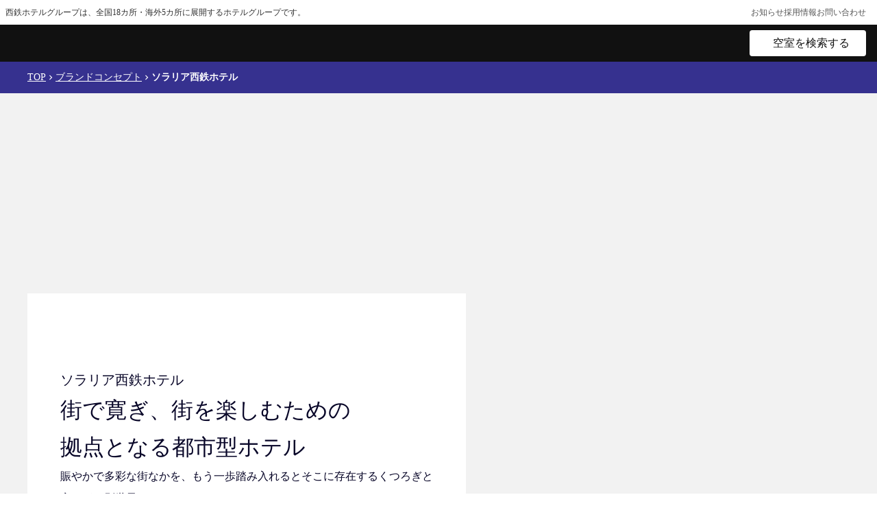

--- FILE ---
content_type: text/html;charset=utf-8
request_url: https://nnr-h.com/brands/solaria/
body_size: 114384
content:
<!DOCTYPE html>
<html lang="ja">
<head><meta charset="utf-8">
<meta name="viewport" content="width=device-width, initial-scale=1">
<title>ソラリア西鉄ホテル | ブランドコンセプト | 【公式】西鉄ホテルグループ since1969</title>
<link rel="preconnect" href="https://fonts.gstatic.com" crossorigin>
<meta name="generator" content="Studio.Design">
<meta name="robots" content="all">
<meta property="og:site_name" content="【公式】西鉄ホテルグループ since1969">
<meta property="og:title" content="ソラリア西鉄ホテル | ブランドコンセプト | 【公式】西鉄ホテルグループ since1969">
<meta property="og:image" content="https://storage.googleapis.com/production-os-assets/assets/fd4cbc0a-4083-4658-824e-047d05f8191c">
<meta property="og:description" content="【最低価格保証｜ご予約は当サイトが一番お得です。】西日本鉄道株式会社が運営するホテルグループです。観光、催事、ビジネスなど多彩なシーンでご利用いただける国内外のホテルをご案内いたします。">
<meta property="og:type" content="website">
<meta name="description" content="【最低価格保証｜ご予約は当サイトが一番お得です。】西日本鉄道株式会社が運営するホテルグループです。観光、催事、ビジネスなど多彩なシーンでご利用いただける国内外のホテルをご案内いたします。">
<meta property="twitter:card" content="summary_large_image">
<meta property="twitter:image" content="https://storage.googleapis.com/production-os-assets/assets/fd4cbc0a-4083-4658-824e-047d05f8191c">
<meta name="apple-mobile-web-app-title" content="ソラリア西鉄ホテル | ブランドコンセプト | 【公式】西鉄ホテルグループ since1969">
<meta name="format-detection" content="telephone=no,email=no,address=no">
<meta name="chrome" content="nointentdetection">
<meta property="og:url" content="/brands/solaria/">
<link rel="icon" type="image/png" href="https://storage.googleapis.com/production-os-assets/assets/6b8d36dc-5dbf-44a4-8f70-fd2d75075982" data-hid="2c9d455">
<link rel="apple-touch-icon" type="image/png" href="https://storage.googleapis.com/production-os-assets/assets/6b8d36dc-5dbf-44a4-8f70-fd2d75075982" data-hid="74ef90c">
<link rel="stylesheet" href="https://fonts.fontplus.dev/v1/css/f1TI0fU7" crossorigin data-hid="ece7bc0">
<meta content="7a8yiidql1jcfwdaczxqx7vm1m5ldw" name="facebook-domain-verification">
<script src="https://d.shutto-translation.com/trans.js?id=42000" data-hid="4d0c9f6"></script><link rel="modulepreload" as="script" crossorigin href="/_nuxt/entry.98227f41.js"><link rel="preload" as="style" href="/_nuxt/entry.be326413.css"><link rel="prefetch" as="image" type="image/svg+xml" href="/_nuxt/close_circle.c7480f3c.svg"><link rel="prefetch" as="image" type="image/svg+xml" href="/_nuxt/round_check.0ebac23f.svg"><link rel="prefetch" as="script" crossorigin href="/_nuxt/LottieRenderer.ac4e2a82.js"><link rel="prefetch" as="script" crossorigin href="/_nuxt/error-404.115a548b.js"><link rel="prefetch" as="script" crossorigin href="/_nuxt/error-500.4f91b1bb.js"><link rel="stylesheet" href="/_nuxt/entry.be326413.css"><style>.page-enter-active{transition:.6s cubic-bezier(.4,.4,0,1)}.page-leave-active{transition:.3s cubic-bezier(.4,.4,0,1)}.page-enter-from,.page-leave-to{opacity:0}</style><style>:root{--rebranding-loading-bg:#e5e5e5;--rebranding-loading-bar:#222}</style><style>.app[data-v-d12de11f]{align-items:center;flex-direction:column;height:100%;justify-content:center;width:100%}.title[data-v-d12de11f]{font-size:34px;font-weight:300;letter-spacing:2.45px;line-height:30px;margin:30px}</style><style>/*! * Font Awesome Free 6.4.2 by @fontawesome - https://fontawesome.com * License - https://fontawesome.com/license/free (Icons: CC BY 4.0, Fonts: SIL OFL 1.1, Code: MIT License) * Copyright 2023 Fonticons, Inc. */.fa-brands,.fa-solid{-moz-osx-font-smoothing:grayscale;-webkit-font-smoothing:antialiased;--fa-display:inline-flex;align-items:center;display:var(--fa-display,inline-block);font-style:normal;font-variant:normal;justify-content:center;line-height:1;text-rendering:auto}.fa-solid{font-family:Font Awesome\ 6 Free;font-weight:900}.fa-brands{font-family:Font Awesome\ 6 Brands;font-weight:400}:host,:root{--fa-style-family-classic:"Font Awesome 6 Free";--fa-font-solid:normal 900 1em/1 "Font Awesome 6 Free";--fa-style-family-brands:"Font Awesome 6 Brands";--fa-font-brands:normal 400 1em/1 "Font Awesome 6 Brands"}@font-face{font-display:block;font-family:Font Awesome\ 6 Free;font-style:normal;font-weight:900;src:url(https://storage.googleapis.com/production-os-assets/assets/fontawesome/1629704621943/6.4.2/webfonts/fa-solid-900.woff2) format("woff2"),url(https://storage.googleapis.com/production-os-assets/assets/fontawesome/1629704621943/6.4.2/webfonts/fa-solid-900.ttf) format("truetype")}@font-face{font-display:block;font-family:Font Awesome\ 6 Brands;font-style:normal;font-weight:400;src:url(https://storage.googleapis.com/production-os-assets/assets/fontawesome/1629704621943/6.4.2/webfonts/fa-brands-400.woff2) format("woff2"),url(https://storage.googleapis.com/production-os-assets/assets/fontawesome/1629704621943/6.4.2/webfonts/fa-brands-400.ttf) format("truetype")}</style><style>.spinner[data-v-36413753]{animation:loading-spin-36413753 1s linear infinite;height:16px;pointer-events:none;width:16px}.spinner[data-v-36413753]:before{border-bottom:2px solid transparent;border-right:2px solid transparent;border-color:transparent currentcolor currentcolor transparent;border-style:solid;border-width:2px;opacity:.2}.spinner[data-v-36413753]:after,.spinner[data-v-36413753]:before{border-radius:50%;box-sizing:border-box;content:"";height:100%;position:absolute;width:100%}.spinner[data-v-36413753]:after{border-left:2px solid transparent;border-top:2px solid transparent;border-color:currentcolor transparent transparent currentcolor;border-style:solid;border-width:2px;opacity:1}@keyframes loading-spin-36413753{0%{transform:rotate(0deg)}to{transform:rotate(1turn)}}</style><style>.design-canvas__modal{height:100%;pointer-events:none;position:fixed;transition:none;width:100%;z-index:2}.design-canvas__modal:focus{outline:none}.design-canvas__modal.v-enter-active .studio-canvas,.design-canvas__modal.v-leave-active,.design-canvas__modal.v-leave-active .studio-canvas{transition:.4s cubic-bezier(.4,.4,0,1)}.design-canvas__modal.v-enter-active .studio-canvas *,.design-canvas__modal.v-leave-active .studio-canvas *{transition:none!important}.design-canvas__modal.isNone{transition:none}.design-canvas__modal .design-canvas__modal__base{height:100%;left:0;pointer-events:auto;position:fixed;top:0;transition:.4s cubic-bezier(.4,.4,0,1);width:100%;z-index:-1}.design-canvas__modal .studio-canvas{height:100%;pointer-events:none}.design-canvas__modal .studio-canvas>*{background:none!important;pointer-events:none}</style><style>.LoadMoreAnnouncer[data-v-4f7a7294]{height:1px;margin:-1px;overflow:hidden;padding:0;position:absolute;width:1px;clip:rect(0,0,0,0);border-width:0;white-space:nowrap}</style><style>.TitleAnnouncer[data-v-692a2727]{height:1px;margin:-1px;overflow:hidden;padding:0;position:absolute;width:1px;clip:rect(0,0,0,0);border-width:0;white-space:nowrap}</style><style>.publish-studio-style[data-v-4493fe55]{transition:.4s cubic-bezier(.4,.4,0,1)}</style><style>.product-font-style[data-v-51f515bd]{transition:.4s cubic-bezier(.4,.4,0,1)}</style><style>@font-face{font-family:grandam;font-style:normal;font-weight:400;src:url(https://storage.googleapis.com/studio-front/fonts/grandam.ttf) format("truetype")}@font-face{font-family:Material Icons;font-style:normal;font-weight:400;src:url(https://storage.googleapis.com/production-os-assets/assets/material-icons/1629704621943/MaterialIcons-Regular.eot);src:local("Material Icons"),local("MaterialIcons-Regular"),url(https://storage.googleapis.com/production-os-assets/assets/material-icons/1629704621943/MaterialIcons-Regular.woff2) format("woff2"),url(https://storage.googleapis.com/production-os-assets/assets/material-icons/1629704621943/MaterialIcons-Regular.woff) format("woff"),url(https://storage.googleapis.com/production-os-assets/assets/material-icons/1629704621943/MaterialIcons-Regular.ttf) format("truetype")}.StudioCanvas{display:flex;height:auto;min-height:100dvh}.StudioCanvas>.sd{min-height:100dvh;overflow:clip}a,abbr,address,article,aside,audio,b,blockquote,body,button,canvas,caption,cite,code,dd,del,details,dfn,div,dl,dt,em,fieldset,figcaption,figure,footer,form,h1,h2,h3,h4,h5,h6,header,hgroup,html,i,iframe,img,input,ins,kbd,label,legend,li,main,mark,menu,nav,object,ol,p,pre,q,samp,section,select,small,span,strong,sub,summary,sup,table,tbody,td,textarea,tfoot,th,thead,time,tr,ul,var,video{border:0;font-family:sans-serif;line-height:1;list-style:none;margin:0;padding:0;text-decoration:none;-webkit-font-smoothing:antialiased;-webkit-backface-visibility:hidden;box-sizing:border-box;color:#333;transition:.3s cubic-bezier(.4,.4,0,1);word-spacing:1px}a:focus:not(:focus-visible),button:focus:not(:focus-visible),summary:focus:not(:focus-visible){outline:none}nav ul{list-style:none}blockquote,q{quotes:none}blockquote:after,blockquote:before,q:after,q:before{content:none}a,button{background:transparent;font-size:100%;margin:0;padding:0;vertical-align:baseline}ins{text-decoration:none}ins,mark{background-color:#ff9;color:#000}mark{font-style:italic;font-weight:700}del{text-decoration:line-through}abbr[title],dfn[title]{border-bottom:1px dotted;cursor:help}table{border-collapse:collapse;border-spacing:0}hr{border:0;border-top:1px solid #ccc;display:block;height:1px;margin:1em 0;padding:0}input,select{vertical-align:middle}textarea{resize:none}.clearfix:after{clear:both;content:"";display:block}[slot=after] button{overflow-anchor:none}</style><style>.sd{flex-wrap:nowrap;max-width:100%;pointer-events:all;z-index:0;-webkit-overflow-scrolling:touch;align-content:center;align-items:center;display:flex;flex:none;flex-direction:column;position:relative}.sd::-webkit-scrollbar{display:none}.sd,.sd.richText *{transition-property:all,--g-angle,--g-color-0,--g-position-0,--g-color-1,--g-position-1,--g-color-2,--g-position-2,--g-color-3,--g-position-3,--g-color-4,--g-position-4,--g-color-5,--g-position-5,--g-color-6,--g-position-6,--g-color-7,--g-position-7,--g-color-8,--g-position-8,--g-color-9,--g-position-9,--g-color-10,--g-position-10,--g-color-11,--g-position-11}input.sd,textarea.sd{align-content:normal}.sd[tabindex]:focus{outline:none}.sd[tabindex]:focus-visible{outline:1px solid;outline-color:Highlight;outline-color:-webkit-focus-ring-color}input[type=email],input[type=tel],input[type=text],select,textarea{-webkit-appearance:none}select{cursor:pointer}.frame{display:block;overflow:hidden}.frame>iframe{height:100%;width:100%}.frame .formrun-embed>iframe:not(:first-child){display:none!important}.image{position:relative}.image:before{background-position:50%;background-size:cover;border-radius:inherit;content:"";height:100%;left:0;pointer-events:none;position:absolute;top:0;transition:inherit;width:100%;z-index:-2}.sd.file{cursor:pointer;flex-direction:row;outline:2px solid transparent;outline-offset:-1px;overflow-wrap:anywhere;word-break:break-word}.sd.file:focus-within{outline-color:Highlight;outline-color:-webkit-focus-ring-color}.file>input[type=file]{opacity:0;pointer-events:none;position:absolute}.sd.text,.sd:where(.icon){align-content:center;align-items:center;display:flex;flex-direction:row;justify-content:center;overflow:visible;overflow-wrap:anywhere;word-break:break-word}.sd:where(.icon.fa){display:inline-flex}.material-icons{align-items:center;display:inline-flex;font-family:Material Icons;font-size:24px;font-style:normal;font-weight:400;justify-content:center;letter-spacing:normal;line-height:1;text-transform:none;white-space:nowrap;word-wrap:normal;direction:ltr;text-rendering:optimizeLegibility;-webkit-font-smoothing:antialiased}.sd:where(.icon.material-symbols){align-items:center;display:flex;font-style:normal;font-variation-settings:"FILL" var(--symbol-fill,0),"wght" var(--symbol-weight,400);justify-content:center;min-height:1em;min-width:1em}.sd.material-symbols-outlined{font-family:Material Symbols Outlined}.sd.material-symbols-rounded{font-family:Material Symbols Rounded}.sd.material-symbols-sharp{font-family:Material Symbols Sharp}.sd.material-symbols-weight-100{--symbol-weight:100}.sd.material-symbols-weight-200{--symbol-weight:200}.sd.material-symbols-weight-300{--symbol-weight:300}.sd.material-symbols-weight-400{--symbol-weight:400}.sd.material-symbols-weight-500{--symbol-weight:500}.sd.material-symbols-weight-600{--symbol-weight:600}.sd.material-symbols-weight-700{--symbol-weight:700}.sd.material-symbols-fill{--symbol-fill:1}a,a.icon,a.text{-webkit-tap-highlight-color:rgba(0,0,0,.15)}.fixed{z-index:2}.sticky{z-index:1}.button{transition:.4s cubic-bezier(.4,.4,0,1)}.button,.link{cursor:pointer}.submitLoading{opacity:.5!important;pointer-events:none!important}.richText{display:block;word-break:break-word}.richText [data-thread],.richText a,.richText blockquote,.richText em,.richText h1,.richText h2,.richText h3,.richText h4,.richText li,.richText ol,.richText p,.richText p>code,.richText pre,.richText pre>code,.richText s,.richText strong,.richText table tbody,.richText table tbody tr,.richText table tbody tr>td,.richText table tbody tr>th,.richText u,.richText ul{backface-visibility:visible;color:inherit;font-family:inherit;font-size:inherit;font-style:inherit;font-weight:inherit;letter-spacing:inherit;line-height:inherit;text-align:inherit}.richText p{display:block;margin:10px 0}.richText>p{min-height:1em}.richText img,.richText video{height:auto;max-width:100%;vertical-align:bottom}.richText h1{display:block;font-size:3em;font-weight:700;margin:20px 0}.richText h2{font-size:2em}.richText h2,.richText h3{display:block;font-weight:700;margin:10px 0}.richText h3{font-size:1em}.richText h4,.richText h5{font-weight:600}.richText h4,.richText h5,.richText h6{display:block;font-size:1em;margin:10px 0}.richText h6{font-weight:500}.richText [data-type=table]{overflow-x:auto}.richText [data-type=table] p{white-space:pre-line;word-break:break-all}.richText table{border:1px solid #f2f2f2;border-collapse:collapse;border-spacing:unset;color:#1a1a1a;font-size:14px;line-height:1.4;margin:10px 0;table-layout:auto}.richText table tr th{background:hsla(0,0%,96%,.5)}.richText table tr td,.richText table tr th{border:1px solid #f2f2f2;max-width:240px;min-width:100px;padding:12px}.richText table tr td p,.richText table tr th p{margin:0}.richText blockquote{border-left:3px solid rgba(0,0,0,.15);font-style:italic;margin:10px 0;padding:10px 15px}.richText [data-type=embed_code]{margin:20px 0;position:relative}.richText [data-type=embed_code]>.height-adjuster>.wrapper{position:relative}.richText [data-type=embed_code]>.height-adjuster>.wrapper[style*=padding-top] iframe{height:100%;left:0;position:absolute;top:0;width:100%}.richText [data-type=embed_code][data-embed-sandbox=true]{display:block;overflow:hidden}.richText [data-type=embed_code][data-embed-code-type=instagram]>.height-adjuster>.wrapper[style*=padding-top]{padding-top:100%}.richText [data-type=embed_code][data-embed-code-type=instagram]>.height-adjuster>.wrapper[style*=padding-top] blockquote{height:100%;left:0;overflow:hidden;position:absolute;top:0;width:100%}.richText [data-type=embed_code][data-embed-code-type=codepen]>.height-adjuster>.wrapper{padding-top:50%}.richText [data-type=embed_code][data-embed-code-type=codepen]>.height-adjuster>.wrapper iframe{height:100%;left:0;position:absolute;top:0;width:100%}.richText [data-type=embed_code][data-embed-code-type=slideshare]>.height-adjuster>.wrapper{padding-top:56.25%}.richText [data-type=embed_code][data-embed-code-type=slideshare]>.height-adjuster>.wrapper iframe{height:100%;left:0;position:absolute;top:0;width:100%}.richText [data-type=embed_code][data-embed-code-type=speakerdeck]>.height-adjuster>.wrapper{padding-top:56.25%}.richText [data-type=embed_code][data-embed-code-type=speakerdeck]>.height-adjuster>.wrapper iframe{height:100%;left:0;position:absolute;top:0;width:100%}.richText [data-type=embed_code][data-embed-code-type=snapwidget]>.height-adjuster>.wrapper{padding-top:30%}.richText [data-type=embed_code][data-embed-code-type=snapwidget]>.height-adjuster>.wrapper iframe{height:100%;left:0;position:absolute;top:0;width:100%}.richText [data-type=embed_code][data-embed-code-type=firework]>.height-adjuster>.wrapper fw-embed-feed{-webkit-user-select:none;-moz-user-select:none;user-select:none}.richText [data-type=embed_code_empty]{display:none}.richText ul{margin:0 0 0 20px}.richText ul li{list-style:disc;margin:10px 0}.richText ul li p{margin:0}.richText ol{margin:0 0 0 20px}.richText ol li{list-style:decimal;margin:10px 0}.richText ol li p{margin:0}.richText hr{border-top:1px solid #ccc;margin:10px 0}.richText p>code{background:#eee;border:1px solid rgba(0,0,0,.1);border-radius:6px;display:inline;margin:2px;padding:0 5px}.richText pre{background:#eee;border-radius:6px;font-family:Menlo,Monaco,Courier New,monospace;margin:20px 0;padding:25px 35px;white-space:pre-wrap}.richText pre code{border:none;padding:0}.richText strong{color:inherit;display:inline;font-family:inherit;font-weight:900}.richText em{font-style:italic}.richText a,.richText u{text-decoration:underline}.richText a{color:#007cff;display:inline}.richText s{text-decoration:line-through}.richText [data-type=table_of_contents]{background-color:#f5f5f5;border-radius:2px;color:#616161;font-size:16px;list-style:none;margin:0;padding:24px 24px 8px;text-decoration:underline}.richText [data-type=table_of_contents] .toc_list{margin:0}.richText [data-type=table_of_contents] .toc_item{color:currentColor;font-size:inherit!important;font-weight:inherit;list-style:none}.richText [data-type=table_of_contents] .toc_item>a{border:none;color:currentColor;font-size:inherit!important;font-weight:inherit;text-decoration:none}.richText [data-type=table_of_contents] .toc_item>a:hover{opacity:.7}.richText [data-type=table_of_contents] .toc_item--1{margin:0 0 16px}.richText [data-type=table_of_contents] .toc_item--2{margin:0 0 16px;padding-left:2rem}.richText [data-type=table_of_contents] .toc_item--3{margin:0 0 16px;padding-left:4rem}.sd.section{align-content:center!important;align-items:center!important;flex-direction:column!important;flex-wrap:nowrap!important;height:auto!important;max-width:100%!important;padding:0!important;width:100%!important}.sd.section-inner{position:static!important}@property --g-angle{syntax:"<angle>";inherits:false;initial-value:180deg}@property --g-color-0{syntax:"<color>";inherits:false;initial-value:transparent}@property --g-position-0{syntax:"<percentage>";inherits:false;initial-value:.01%}@property --g-color-1{syntax:"<color>";inherits:false;initial-value:transparent}@property --g-position-1{syntax:"<percentage>";inherits:false;initial-value:100%}@property --g-color-2{syntax:"<color>";inherits:false;initial-value:transparent}@property --g-position-2{syntax:"<percentage>";inherits:false;initial-value:100%}@property --g-color-3{syntax:"<color>";inherits:false;initial-value:transparent}@property --g-position-3{syntax:"<percentage>";inherits:false;initial-value:100%}@property --g-color-4{syntax:"<color>";inherits:false;initial-value:transparent}@property --g-position-4{syntax:"<percentage>";inherits:false;initial-value:100%}@property --g-color-5{syntax:"<color>";inherits:false;initial-value:transparent}@property --g-position-5{syntax:"<percentage>";inherits:false;initial-value:100%}@property --g-color-6{syntax:"<color>";inherits:false;initial-value:transparent}@property --g-position-6{syntax:"<percentage>";inherits:false;initial-value:100%}@property --g-color-7{syntax:"<color>";inherits:false;initial-value:transparent}@property --g-position-7{syntax:"<percentage>";inherits:false;initial-value:100%}@property --g-color-8{syntax:"<color>";inherits:false;initial-value:transparent}@property --g-position-8{syntax:"<percentage>";inherits:false;initial-value:100%}@property --g-color-9{syntax:"<color>";inherits:false;initial-value:transparent}@property --g-position-9{syntax:"<percentage>";inherits:false;initial-value:100%}@property --g-color-10{syntax:"<color>";inherits:false;initial-value:transparent}@property --g-position-10{syntax:"<percentage>";inherits:false;initial-value:100%}@property --g-color-11{syntax:"<color>";inherits:false;initial-value:transparent}@property --g-position-11{syntax:"<percentage>";inherits:false;initial-value:100%}</style><style>.snackbar[data-v-3129703d]{align-items:center;background:#fff;border:1px solid #ededed;border-radius:6px;box-shadow:0 16px 48px -8px rgba(0,0,0,.08),0 10px 25px -5px rgba(0,0,0,.11);display:flex;flex-direction:row;gap:8px;justify-content:space-between;left:50%;max-width:90vw;padding:16px 20px;position:fixed;top:32px;transform:translateX(-50%);-webkit-user-select:none;-moz-user-select:none;user-select:none;width:480px;z-index:9999}.snackbar.v-enter-active[data-v-3129703d],.snackbar.v-leave-active[data-v-3129703d]{transition:.4s cubic-bezier(.4,.4,0,1)}.snackbar.v-enter-from[data-v-3129703d],.snackbar.v-leave-to[data-v-3129703d]{opacity:0;transform:translate(-50%,-10px)}.snackbar .convey[data-v-3129703d]{align-items:center;display:flex;flex-direction:row;gap:8px;padding:0}.snackbar .convey .icon[data-v-3129703d]{background-position:50%;background-repeat:no-repeat;flex-shrink:0;height:24px;width:24px}.snackbar .convey .message[data-v-3129703d]{font-size:14px;font-style:normal;font-weight:400;line-height:20px;white-space:pre-line}.snackbar .convey.error .icon[data-v-3129703d]{background-image:url(/_nuxt/close_circle.c7480f3c.svg)}.snackbar .convey.error .message[data-v-3129703d]{color:#f84f65}.snackbar .convey.success .icon[data-v-3129703d]{background-image:url(/_nuxt/round_check.0ebac23f.svg)}.snackbar .convey.success .message[data-v-3129703d]{color:#111}.snackbar .button[data-v-3129703d]{align-items:center;border-radius:40px;color:#4b9cfb;display:flex;flex-shrink:0;font-family:Inter;font-size:12px;font-style:normal;font-weight:700;justify-content:center;line-height:16px;padding:4px 8px}.snackbar .button[data-v-3129703d]:hover{background:#f5f5f5}</style><style>a[data-v-160f89c6]{align-items:center;border-radius:4px;bottom:20px;height:20px;justify-content:center;left:20px;perspective:300px;position:fixed;transition:0s linear;width:84px;z-index:2000}@media (hover:hover){a[data-v-160f89c6]{transition:.4s cubic-bezier(.4,.4,0,1);will-change:width,height}a[data-v-160f89c6]:hover{height:32px;width:200px}}[data-v-160f89c6] .custom-fill path{fill:var(--234b47e2)}.fade-enter-active[data-v-160f89c6],.fade-leave-active[data-v-160f89c6]{position:absolute;transform:translateZ(0);transition:opacity .3s cubic-bezier(.4,.4,0,1);will-change:opacity,transform}.fade-enter-from[data-v-160f89c6],.fade-leave-to[data-v-160f89c6]{opacity:0}</style></head>
<body ><div id="__nuxt"><div><span></span><span></span><!----></div></div><script type="application/json" id="__NUXT_DATA__" data-ssr="true">[["Reactive",1],{"data":2,"state":4,"_errors":5,"serverRendered":6,"path":7,"pinia":8},{"dynamicDatabrands/solaria":3},null,{},{"dynamicDatabrands/solaria":3},true,"/brands/solaria/",{"cmsContentStore":9,"indexStore":12,"projectStore":15,"productStore":38,"pageHeadStore":2068},{"listContentsMap":10,"contentMap":11},["Map"],["Map"],{"routeType":13,"host":14},"publish","nnr-h.com",{"project":16},{"id":17,"name":18,"type":19,"customDomain":20,"iconImage":20,"coverImage":21,"displayBadge":22,"integrations":23,"snapshot_path":36,"snapshot_id":37,"recaptchaSiteKey":-1},"1Va6dEvrO7","西鉄ホテルグループ ポータルサイト","web","","https://storage.googleapis.com/production-os-assets/assets/fd4cbc0a-4083-4658-824e-047d05f8191c",false,[24,27,30,33],{"integration_name":25,"code":26},"custom-code","true",{"integration_name":28,"code":29},"fontplus","f1TI0fU7",{"integration_name":31,"code":32},"google-tag-manager","GTM-TFH4QXDD",{"integration_name":34,"code":35},"typesquare","unused","https://storage.googleapis.com/studio-publish/projects/1Va6dEvrO7/BW289zpZqv/","BW289zpZqv",{"product":39,"isLoaded":6,"selectedModalIds":2065,"redirectPage":3,"isInitializedRSS":22,"pageViewMap":2066,"symbolViewMap":2067},{"breakPoints":40,"colors":53,"fonts":54,"head":150,"info":177,"pages":184,"resources":1952,"symbols":1956,"style":1965,"styleVars":1967,"enablePassword":22,"classes":2028,"publishedUid":2064},[41,44,47,50],{"maxWidth":42,"name":43},540,"mobile",{"maxWidth":45,"name":46},840,"tablet",{"maxWidth":48,"name":49},1140,"small",{"maxWidth":51,"name":52},320,"mini",[],[55,72,83,91,95,97,99,107,111,115,119,123,125,127,129,131,133,137,142,146,148],{"family":56,"subsets":57,"variants":60,"vendor":71},"Lato",[58,59],"latin","latin-ext",[61,62,63,64,65,66,67,68,69,70],"100","100italic","300","300italic","regular","italic","700","700italic","900","900italic","google",{"family":73,"subsets":74,"variants":80,"vendor":71},"Roboto",[75,76,77,78,58,59,79],"cyrillic","cyrillic-ext","greek","greek-ext","vietnamese",[61,62,63,64,65,66,81,82,67,68,69,70],"500","500italic",{"family":84,"subsets":85,"variants":87,"vendor":71},"Noto Sans JP",[75,86,58,59,79],"japanese",[61,88,63,65,81,89,67,90,69],"200","600","800",{"family":92,"subsets":93,"variants":94,"vendor":71},"Inter",[75,76,77,78,58,59,79],[61,88,63,65,81,89,67,90,69],{"family":96,"vendor":34},"秀英明朝 L JIS2004",{"family":98,"vendor":34},"ヒラギノUD角ゴF W3 JIS2004",{"family":100,"subsets":101,"variants":103,"vendor":71},"Noto Sans",[75,76,102,77,78,58,59,79],"devanagari",[61,62,88,104,63,64,65,66,81,82,89,105,67,68,90,106,69,70],"200italic","600italic","800italic",{"family":108,"subsets":109,"variants":110,"vendor":71},"Noto Serif",[75,76,77,78,58,59,79],[61,88,63,65,81,89,67,90,69,62,104,64,66,82,105,68,106,70],{"family":112,"subsets":113,"variants":114,"vendor":71},"Noto Serif JP",[86,58],[88,63,65,81,89,67,69],{"family":116,"subsets":117,"variants":118,"vendor":71},"Kosugi Maru",[75,86,58,59],[65],{"family":120,"subsets":121,"variants":122,"vendor":71},"Inter,'Noto Sans JP'",[75,76,77,78,58,59,79],[61,88,63,65,81,89,67,90,69],{"family":124,"vendor":34},"A1明朝",{"family":126,"vendor":34},"リュウミン R-KL JIS2004",{"family":128,"vendor":34},"リュウミン EB-KL JIS2004",{"family":130,"vendor":34},"A1ゴシック M JIS2004",{"family":132,"vendor":34},"A1ゴシック R JIS2004",{"family":134,"subsets":135,"variants":136,"vendor":71},"Zen Kaku Gothic New",[75,86,58,59],[63,65,81,67,69],{"family":138,"subsets":139,"variants":141,"vendor":71},"Amiri",[140,58,59],"arabic",[65,66,67,68],{"family":143,"subsets":144,"variants":145,"vendor":28},"Optima Nova",[58],[63,81,67],{"family":147,"vendor":34},"秀英明朝 B JIS2004",{"family":149,"vendor":34},"リュウミン M-KL JIS2004",{"customCode":151,"favicon":172,"lang":173,"meta":174,"title":176},{"headEnd":152},[153,163],{"memo":154,"src":155,"tags":156,"uuid":162},"New Code 1","\u003Cmeta name=\"facebook-domain-verification\" content=\"7a8yiidql1jcfwdaczxqx7vm1m5ldw\" />",[157],{"attrs":158,"tagName":161},{"content":159,"name":160},"7a8yiidql1jcfwdaczxqx7vm1m5ldw","facebook-domain-verification","meta","776a20f6-0251-4532-8c2c-e13f5df35e14",{"memo":164,"src":165,"tags":166,"uuid":171},"shutto翻訳","\u003Cscript src=\"https://d.shutto-translation.com/trans.js?id=42000\">\u003C/script>",[167],{"attrs":168,"children":20,"tagName":170},{"src":169},"https://d.shutto-translation.com/trans.js?id=42000","script","52e542e7-084d-4870-b808-8b61aa993247","https://storage.googleapis.com/production-os-assets/assets/6b8d36dc-5dbf-44a4-8f70-fd2d75075982","ja",{"description":175,"og:image":20},"【最低価格保証｜ご予約は当サイトが一番お得です。】西日本鉄道株式会社が運営するホテルグループです。観光、催事、ビジネスなど多彩なシーンでご利用いただける国内外のホテルをご案内いたします。","【公式】西鉄ホテルグループ since1969",{"baseWidth":178,"created_at":179,"migratedPageView":6,"screen":180,"type":19,"updated_at":182,"version":183},1280,1518591100346,{"baseWidth":178,"height":181,"isAutoHeight":22,"width":178,"workingState":22},600,1518792996878,"4.1.9",[185,201,213,225,236,247,258,269,280,291,296,307,318,329,340,351,362,372,376,379,382,385,388,391,394,397,400,403,406,417,420,430,440,451,462,471,480,501,510,519,529,538,550,562,573,577,588,592,603,607,611,615,619,622,625,628,631,634,637,641,645,649,653,657,661,665,669,673,677,681,685,689,693,697,701,705,709,713,717,721,725,729,733,737,741,745,749,753,757,761,765,769,773,777,781,785,789,793,797,801,805,808,812,815,819,822,826,829,833,836,840,843,847,850,854,857,861,864,868,871,874,877,881,884,887,890,893,896,900,904,908,912,916,920,924,928,932,936,940,944,948,952,956,960,964,968,972,976,980,984,988,992,996,1000,1004,1008,1012,1016,1020,1024,1028,1032,1036,1040,1044,1048,1052,1056,1060,1064,1068,1072,1076,1080,1084,1088,1092,1096,1100,1104,1108,1112,1116,1120,1124,1128,1132,1136,1140,1144,1148,1152,1156,1160,1164,1168,1172,1176,1180,1184,1188,1192,1196,1200,1204,1208,1212,1216,1219,1222,1225,1228,1231,1234,1238,1242,1246,1249,1253,1256,1260,1264,1267,1271,1275,1279,1283,1287,1291,1295,1299,1303,1307,1311,1315,1319,1323,1327,1331,1335,1339,1343,1347,1350,1353,1356,1359,1362,1366,1370,1374,1378,1382,1386,1390,1394,1398,1402,1406,1410,1414,1418,1422,1425,1428,1432,1436,1440,1444,1448,1452,1456,1460,1464,1468,1472,1476,1480,1483,1487,1490,1494,1497,1500,1504,1508,1512,1516,1520,1523,1527,1530,1533,1536,1540,1544,1548,1552,1556,1560,1564,1568,1572,1576,1580,1584,1588,1592,1596,1600,1604,1608,1612,1616,1620,1624,1628,1632,1636,1640,1644,1648,1652,1656,1660,1664,1668,1672,1676,1680,1684,1688,1692,1696,1700,1704,1708,1712,1716,1720,1724,1728,1732,1736,1740,1744,1748,1752,1756,1760,1764,1768,1772,1776,1780,1784,1788,1792,1796,1801,1805,1816,1824,1832,1839,1845,1853,1860,1867,1874,1880,1888,1897,1904,1911,1918,1925,1931,1937,1943],{"head":186,"id":192,"position":193,"type":195,"uuid":196,"symbolIds":197},{"customCode":187,"favicon":20,"meta":191,"title":176},{"headEnd":188},[189],{"memo":20,"src":20,"uuid":190},"5891b229-c89b-4a97-b221-b0ca9e3eae28",{"description":20,"og:image":20},"/",{"x":194,"y":194},0,"page","bf9fed39-ac7e-4c42-aa12-40d655a39612",[198,199,200],"e38b594f-f360-4450-a800-852519f9cb5e","04244bd8-a269-496b-9974-10d070ad9af4","4ec091cb-c29c-4205-8101-2b31577f4958",{"head":202,"id":209,"position":210,"type":195,"uuid":211,"symbolIds":212},{"customCode":203,"favicon":20,"lang":173,"meta":206,"title":208},{"headEnd":204},[205],{"memo":20,"src":20,"uuid":190},{"description":20,"og:image":20,"robots":207},"noindex","健康経営優良法人 | 【公式】西鉄ホテルグループ since1969","kenkoukeiei",{"x":194,"y":194},"af1a5ebb-dd9d-49ee-bebb-c6041a0e2499",[198,199,200],{"head":214,"id":220,"position":221,"type":195,"uuid":222,"symbolIds":223},{"customCode":215,"favicon":20,"lang":173,"meta":218,"title":219},{"headEnd":216},[217],{"memo":20,"src":20,"uuid":190},{"description":20,"og:image":20},"ブランドコンセプト | 【公式】西鉄ホテルグループ since1969","brands",{"x":194,"y":194},"2552e374-2339-4b9c-898d-0c3526e68882",[198,199,224,200],"c4954179-910c-47b1-a551-ac34e4f53921",{"head":226,"id":232,"position":233,"type":195,"uuid":234,"symbolIds":235},{"customCode":227,"favicon":20,"lang":173,"meta":230,"title":231},{"headEnd":228},[229],{"memo":20,"src":20,"uuid":190},{"description":20,"og:image":20},"西鉄グランドホテル | ブランドコンセプト | 【公式】西鉄ホテルグループ since1969","brands/grandhotel",{"x":194,"y":194},"6bff2711-63aa-4932-806f-07137d05c16e",[198,199,200],{"head":237,"id":243,"position":244,"type":195,"uuid":245,"symbolIds":246},{"customCode":238,"favicon":20,"lang":173,"meta":241,"title":242},{"headEnd":239},[240],{"memo":20,"src":20,"uuid":190},{"description":20,"og:image":20},"ソラリア西鉄ホテル | ブランドコンセプト | 【公式】西鉄ホテルグループ since1969","brands/solaria",{"x":194,"y":194},"29bfd45d-f2d5-4173-b664-d15daf47b064",[198,199,200],{"head":248,"id":254,"position":255,"type":195,"uuid":256,"symbolIds":257},{"customCode":249,"favicon":20,"lang":173,"meta":252,"title":253},{"headEnd":250},[251],{"memo":20,"src":20,"uuid":190},{"description":20,"og:image":20},"西鉄ホテルクルーム | ブランドコンセプト | 【公式】西鉄ホテルグループ since1969","brands/croom",{"x":194,"y":194},"877576d4-8ecf-4841-b712-fd0bc1d9ce28",[198,199,200],{"head":259,"id":265,"position":266,"type":195,"uuid":267,"symbolIds":268},{"customCode":260,"favicon":20,"lang":173,"meta":263,"title":264},{"headEnd":261},[262],{"memo":20,"src":20,"uuid":190},{"description":20,"og:image":20},"西鉄イン | ブランドコンセプト | 【公式】西鉄ホテルグループ since1969","brands/inn",{"x":194,"y":194},"344b258d-bf73-4cdf-a918-c3cbac2613ef",[198,199,200],{"head":270,"id":276,"position":277,"type":195,"uuid":278,"symbolIds":279},{"customCode":271,"favicon":20,"lang":173,"meta":274,"title":275},{"headEnd":272},[273],{"memo":20,"src":20,"uuid":190},{"description":20,"og:image":20},"お知らせ一覧 | 【公式】西鉄ホテルグループ since1969","news",{"x":194,"y":194},"51f97966-3bcc-4720-a0b0-76ff90a6ba00",[198,199,200],{"head":281,"id":287,"position":288,"type":195,"uuid":289,"symbolIds":290},{"customCode":282,"favicon":20,"lang":173,"meta":285,"title":286},{"headEnd":283},[284],{"memo":20,"src":20,"uuid":190},{"description":20,"og:image":20},"ホテル一覧 | 【公式】西鉄ホテルグループ since1969","hotel",{"x":194,"y":194},"212572d5-edb4-45a9-8445-03d69edfeb91",[198,199,200],{"id":292,"isCreatedInV4":22,"redirectTo":293,"type":294,"uuid":295},"hotel/n-inn_fukuoka","/contact-2","redirect","e8e37007-2ced-4dfb-90a4-ce466a11870c",{"head":297,"id":303,"position":304,"type":195,"uuid":305,"symbolIds":306},{"customCode":298,"favicon":20,"lang":173,"meta":301,"title":302},{"headEnd":299},[300],{"memo":20,"src":20,"uuid":190},{"description":20,"og:image":20},"Hotel List | 【公式】西鉄ホテルグループ since1969","hotel-EN",{"x":194,"y":194},"1db2a3e4-5a99-4503-b2cb-43f150181099",[198,199,200],{"head":308,"id":314,"position":315,"type":195,"uuid":316,"symbolIds":317},{"customCode":309,"favicon":20,"lang":173,"meta":312,"title":313},{"headEnd":310},[311],{"memo":20,"src":20,"uuid":190},{"description":20,"og:image":20},"宴会・会議室一覧 | 【公式】西鉄ホテルグループ since1969","banquet",{"x":194,"y":194},"90eedaae-740e-4bc1-92e8-a63a2cabb323",[198,199,200],{"head":319,"id":325,"position":326,"type":195,"uuid":327,"symbolIds":328},{"customCode":320,"favicon":20,"lang":173,"meta":323,"title":324},{"headEnd":321},[322],{"memo":20,"src":20,"uuid":190},{"description":20,"og:image":20},"ウエディング | 【公式】西鉄ホテルグループ since1969","wedding",{"x":194,"y":194},"fd2259f7-849a-4f91-919c-c82a098a12cb",[198,199,200],{"head":330,"id":336,"position":337,"type":195,"uuid":338,"symbolIds":339},{"customCode":331,"favicon":20,"lang":173,"meta":334,"title":335},{"headEnd":332},[333],{"memo":20,"src":20,"uuid":190},{"description":20,"og:image":20},"レストラン一覧 | 【公式】西鉄ホテルグループ since1969","restaurant",{"x":194,"y":194},"35146893-0aff-4547-9e44-f75c0210cfd2",[198,199,200],{"head":341,"id":347,"position":348,"type":195,"uuid":349,"symbolIds":350},{"customCode":342,"favicon":20,"lang":173,"meta":345,"title":346},{"headEnd":343},[344],{"memo":20,"src":20,"uuid":190},{"description":20,"og:image":20},"採用情報 | 【公式】西鉄ホテルグループ since1969","employment",{"x":194,"y":194},"09685000-1266-4325-ba27-3ffd697b3dab",[198,199,200],{"head":352,"id":358,"position":359,"type":195,"uuid":360,"symbolIds":361},{"customCode":353,"favicon":20,"lang":173,"meta":356,"title":357},{"headEnd":354},[355],{"memo":20,"src":20,"uuid":190},{"description":20,"og:image":20},"会社案内 | 【公式】西鉄ホテルグループ since1969","company",{"x":194,"y":194},"826af73e-5a4a-4005-a0e9-376574407812",[198,199,200],{"head":363,"id":369,"type":195,"uuid":370,"symbolIds":371},{"favicon":364,"lang":173,"meta":365,"title":368},"https://storage.googleapis.com/production-os-assets/assets/3fa7b99a-2565-4ad6-8d78-da412fc47964",{"description":366,"og:image":367,"robots":207},"ソラリア西鉄ホテル福岡17F「Red flanmma（レッドフランマ）」にて、2024年8月に8日間限定で「桃とパスタのプレミアムビュッフェ」を開催。ホテルパティシエ特製の桃スイーツが25種以上！8種のパスタを中心としたセイボリーも充実しております。スパークリングやソフトドリンクも飲み放題です！","https://storage.googleapis.com/production-os-assets/assets/c52e4372-843b-4bcb-993c-c8bf22426b19","2024年｜桃とパスタのプレミアムビュッフェ｜レッドフランマ｜ソラリア西鉄ホテル福岡 | 福岡天神スイーツビュッフェ","redflamma-premiumbuffet202408-2","0d31040b-05f2-4809-835d-7d62e2f3a779",[],{"id":373,"isCreatedInV4":22,"redirectTo":374,"type":294,"uuid":375},"redflamma-premiumbuffet202408-1","/redflamma-premiumbuffet202507","5767a5a2-06f6-4858-bd55-649e975386ad",{"id":377,"isCreatedInV4":22,"redirectTo":293,"type":294,"uuid":378},"contact/banquet/grandhotel_banquet","3690b16c-1340-4b7c-8bd4-76b3663c1bc2",{"id":380,"isCreatedInV4":22,"redirectTo":293,"type":294,"uuid":381},"contact","7554ec0c-5f33-4588-9106-6eb0425a02d6",{"id":383,"isCreatedInV4":22,"redirectTo":293,"type":294,"uuid":384},"contact/hotel/croom_hakatagion","1fac4c7b-e113-4ccc-b8c1-afb91f959810",{"id":386,"isCreatedInV4":22,"redirectTo":293,"type":294,"uuid":387},"contact/hotel/croom_hakata","6dbee5ec-3f34-4d15-aef5-84d3702fd25e",{"id":389,"isCreatedInV4":22,"redirectTo":293,"type":294,"uuid":390},"contact/hotel/solaria_fukuoka","07fdb6f6-0fd2-43c8-8787-798bb526630d",{"id":392,"isCreatedInV4":22,"redirectTo":293,"type":294,"uuid":393},"contact/hotel/n-inn_fukuoka","042aa6ae-e0e4-40f1-86af-f91db46b1994",{"id":395,"isCreatedInV4":22,"redirectTo":293,"type":294,"uuid":396},"contact/hotel/solaria_fukuoka_restaurant","4d10ee9c-06ad-4d3f-bdeb-4bbb2da7f415",{"id":398,"isCreatedInV4":22,"redirectTo":293,"type":294,"uuid":399},"contact/hotel/grandhotel_restaurant","9d3d9766-cec3-4478-aea0-05fdfe348ba3",{"id":401,"isCreatedInV4":22,"redirectTo":293,"type":294,"uuid":402},"contact/hotel/grandhotel","413398f4-11fa-48bb-8e0b-6e2af759b078",{"id":404,"isCreatedInV4":22,"redirectTo":293,"type":294,"uuid":405},"contact/hotel/HbGJv2IB","d1b69f26-4e9c-49ed-9dce-bbd95a99a8e6",{"head":407,"id":413,"position":414,"type":195,"uuid":415,"symbolIds":416},{"customCode":408,"favicon":20,"lang":173,"meta":411,"title":412},{"headEnd":409},[410],{"memo":20,"src":20,"uuid":190},{"description":20,"og:image":20},"お問い合わせ | 【公式】西鉄ホテルグループ since1969","contact-2",{"x":194,"y":194},"618f396f-7c1b-4222-abcc-094991389794",[198,199,200],{"id":418,"isCreatedInV4":22,"redirectTo":293,"type":294,"uuid":419},"contact/other","cb4a2b6e-2b35-4436-b631-a775aeb02352",{"head":421,"id":427,"type":195,"uuid":428,"symbolIds":429},{"favicon":422,"meta":423,"title":426},"https://storage.googleapis.com/production-os-assets/assets/0a5d57ed-2dfd-475a-9c0f-77ba7644ffbd",{"description":424,"og:image":425},"【最低価格保証｜ご予約は当サイトが一番お得です。】日本国内の西鉄ホテルグループでご利用いただけるスマートチェックインのご案内です。","https://storage.googleapis.com/production-os-assets/assets/d82d0d6b-bdbe-4ef2-b60b-a9dfa0b427ec","スマートチェックインのご案内 | 【公式】西鉄ホテルグループ ","smart-checkin","c6211000-434b-4e7b-a52d-6df9cdc32270",[198,199,200],{"head":431,"id":436,"type":195,"uuid":437,"symbolIds":438},{"favicon":422,"meta":432,"title":435},{"description":433,"og:image":434},"【最低価格保証｜ご予約は当サイトが一番お得です。】西鉄ホテルグループが運営する、観光、催事、ビジネスなど多彩なシーンでご利用いただける国内外のホテルをご案内いたします。","https://storage.googleapis.com/production-os-assets/assets/ad0abebc-8602-46b3-b80d-2ffd08b12a0a","ポイントメンバーズ・アプリのご案内 | 【公式】西鉄ホテルグループ ","app","cc90bf8f-0bd8-42f0-b41f-46fe847d747a",[198,199,439,200],"db22c4cb-8b8f-4d14-a45c-c08e591e7aaa",{"head":441,"id":447,"position":448,"type":195,"uuid":449,"symbolIds":450},{"customCode":442,"favicon":20,"lang":173,"meta":445,"title":446},{"headEnd":443},[444],{"memo":20,"src":20,"uuid":190},{"description":20,"og:image":20},"送信完了 | 【公式】西鉄ホテルグループ since1969","contact/thanks",{"x":194,"y":194},"93dc88be-cce2-4ae4-ad31-cc2c1ecbecf4",[198,199,200],{"head":452,"id":458,"position":459,"type":195,"uuid":460,"symbolIds":461},{"customCode":453,"favicon":20,"lang":173,"meta":456,"title":457},{"headEnd":454},[455],{"memo":20,"src":20,"uuid":190},{"description":20,"og:image":20},"ソーシャルメディアガイドライン | 【公式】西鉄ホテルグループ since1969","socialmedia",{"x":194,"y":194},"6c1af7d8-c176-4750-a91c-4c4728ab75ef",[198,199,200],{"head":463,"id":468,"type":195,"uuid":469,"symbolIds":470},{"favicon":364,"lang":173,"meta":464,"title":467},{"description":465,"og:image":466},"ソラリア西鉄ホテル福岡17F「Red flanmma（レッドフランマ）」にて、2024年10月に8日間、11月に5日間限定で「八女抹茶とモンブランのスイーツビュッフェ」を開催。ホテルパティシエ特製の八女抹茶と栗のスイーツが25種以上！セイボリーも充実しております。スパークリングやソフトドリンクも飲み放題です！","https://storage.googleapis.com/production-os-assets/assets/0af6df33-bdbc-4601-a2b8-107aa0d12abf","2024年｜八女抹茶とモンブランのスイーツビュッフェ｜レッドフランマ｜ソラリア西鉄ホテル福岡 | 福岡天神スイーツビュッフェ","redflamma-sweetsbuffet202410","1f340163-be81-44cc-bc18-f935746ac79f",[],{"head":472,"id":477,"type":195,"uuid":478,"symbolIds":479},{"favicon":364,"lang":173,"meta":473,"title":476},{"description":474,"og:image":475},"ソラリア西鉄ホテル福岡17F「Red flanmma（レッドフランマ）」にて、2025年1月と3月に「いちごのスイーツビュッフェ」を開催。ホテルパティシエ特製のいちごスイーツが25種以上！セイボリーも充実しております。スパークリングやソフトドリンクも飲み放題です！","https://storage.googleapis.com/production-os-assets/assets/b1cdb7ec-4c15-4fde-a5d0-95a1fe7b8d5c","2025年｜いちごのスイーツビュッフェ｜レッドフランマ｜ソラリア西鉄ホテル福岡 | 福岡天神スイーツビュッフェ","redflamma-sweetsbuffet20250103-1","f0ad29db-22a6-4242-9732-98e210f115ad",[],{"head":481,"id":498,"type":195,"uuid":499,"symbolIds":500},{"customCode":482,"favicon":364,"lang":173,"meta":494,"title":497},{"bodyEnd":483,"headEnd":487},[484],{"memo":20,"src":485,"uuid":486},"\u003Cnoscript>\u003Ciframe src=\"https://www.googletagmanager.com/ns.html?id=GTM-55GQDGVZ\"\n\nheight=\"0\" width=\"0\" style=\"display:none;visibility:hidden\">\u003C/iframe>\u003C/noscript>\n\n\n","073a2552-e005-493f-8c5f-b8252191743d",[488],{"memo":20,"src":489,"tags":490,"uuid":493},"\u003Cscript>(function(w,d,s,l,i){w[l]=w[l]||[];w[l].push({'gtm.start':\n\nnew Date().getTime(),event:'gtm.js'});var f=d.getElementsByTagName(s)[0],\n\nj=d.createElement(s),dl=l!='dataLayer'?'&l='+l:'';j.async=true;j.src=\n\n'https://www.googletagmanager.com/gtm.js?id='+i+dl;f.parentNode.insertBefore(j,f);\n\n})(window,document,'script','dataLayer','GTM-55GQDGVZ');\u003C/script>",[491],{"children":492,"tagName":170},"(function(w,d,s,l,i){w[l]=w[l]||[];w[l].push({'gtm.start':\n\nnew Date().getTime(),event:'gtm.js'});var f=d.getElementsByTagName(s)[0],\n\nj=d.createElement(s),dl=l!='dataLayer'?'&l='+l:'';j.async=true;j.src=\n\n'https://www.googletagmanager.com/gtm.js?id='+i+dl;f.parentNode.insertBefore(j,f);\n\n})(window,document,'script','dataLayer','GTM-55GQDGVZ');","16e27f0a-7731-4b81-a600-cdcedd54af0c",{"description":495,"og:image":496},"ソラリア西鉄ホテル福岡17F「Red flanmma（レッドフランマ）」にて、2026年1月～3月に「いちごのプレミアムビュッフェ」を開催。ホテルパティシエ特製のいちごスイーツが25種以上！セイボリーも充実しております。スパークリングやソフトドリンクも飲み放題です！","https://storage.googleapis.com/production-os-assets/assets/8e1db3aa-1d7a-4368-9d81-d740db0ddaec","2026年｜いちごのプレミアムビュッフェ｜レッドフランマ｜ソラリア西鉄ホテル福岡 | 福岡天神スイーツビュッフェ","redflamma-sweetsbuffet202601","387c7675-28a4-4f0d-bc3f-d71385c40c70",[],{"head":502,"id":507,"type":195,"uuid":508,"symbolIds":509},{"favicon":364,"lang":173,"meta":503,"title":506},{"description":504,"og:image":505},"ソラリア西鉄ホテル福岡17F「Red flanmma（レッドフランマ）」にて、2025年10～11月に期間限定で「ぶどうと紅茶のプレミアムビュッフェ」を開催。ホテルパティシエ特製の秋の味覚のスイーツが25種以上！ムール貝の白ワイン蒸しや生ハムのオープンサンドなどセイボリーも充実しております。スパークリングやソフトドリンクも飲み放題です！","https://storage.googleapis.com/production-os-assets/assets/97147508-8a76-4603-a672-734ba6ba7ce8","2025年｜ぶどうと紅茶のプレミアムビュッフェ｜レッドフランマ｜ソラリア西鉄ホテル福岡 | 福岡天神スイーツビュッフェ","redflamma-premiumbuffet202510","1475d925-cf10-418b-a7f2-4b177c011a20",[],{"head":511,"id":516,"type":195,"uuid":517,"symbolIds":518},{"favicon":364,"lang":173,"meta":512,"title":515},{"description":513,"og:image":514},"ソラリア西鉄ホテル福岡17F「Red flanmma（レッドフランマ）」にて、2025年7～8月に17日間限定で「ももとパスタのプレミアムビュッフェ」を開催。ホテルパティシエ特製の桃スイーツが25種以上！6種のパスタを中心としたセイボリーも充実しております。スパークリングやソフトドリンクも飲み放題です！","https://storage.googleapis.com/production-os-assets/assets/64c07ddf-bf6f-491a-8219-f318689b3dec","2025年｜ももとパスタのプレミアムビュッフェ｜レッドフランマ｜ソラリア西鉄ホテル福岡 | 福岡天神スイーツビュッフェ","redflamma-premiumbuffet202507","f74d2910-78a3-45ff-b9b6-b729146007c5",[],{"head":520,"id":526,"type":195,"uuid":527,"symbolIds":528},{"favicon":521,"lang":173,"meta":522,"title":525},"https://storage.googleapis.com/production-os-assets/assets/5d62b827-bc9b-4dae-b4ef-e880c9a01559",{"description":523,"og:image":524},"西鉄ホテルグループがお届けする2025年のクリスマスイベントをご案内します♪福岡市内各ホテルでは、クリスマスアドベント会場でご利用いただけますホットワイン＆マグカップ引換券付き宿泊プランを販売します。ホテルレストランでは、シェフ渾身のクリスマス特製メニューを提供しております。おなじみのクリスマスケーキやクリスマスチキンも好評予約販売中！大切な人と過ごす贅沢なひとときに、ぜひ西鉄ホテルグループをご利用ください！","https://storage.googleapis.com/production-os-assets/assets/1b33af7c-e326-4897-93f9-f0501643010d","2025年｜西鉄ホテルズのクリスマス2025","XmasAdvent2025","53092a24-2d36-4993-af45-623723b38681",[],{"head":530,"id":535,"type":195,"uuid":536,"symbolIds":537},{"lang":173,"meta":531,"title":534},{"description":532,"og:image":533},"イベント『初音ミク「マジカルミライ 2024」』の初の福岡開催を記念した、初音ミクたちとのコラボレーション宿泊プランが西鉄グループが運営する2ホテルにて期間限定で登場。壁面・窓・姿見シート装飾、ベッドスローなどの客室装飾やノベルティで、皆さまをお待ちしています♪","https://storage.googleapis.com/production-os-assets/assets/6c4b7959-eae2-4f8a-8621-787fb54c66f6","39TENJINトリップ｜初音ミク西鉄ホテルコラボルーム","39tenjintrip_collaboroom-1","17c0ec2d-1318-40b9-a358-c4b5f8d17cf8",[],{"head":539,"id":546,"position":547,"type":195,"uuid":548,"symbolIds":549},{"customCode":540,"favicon":20,"lang":173,"meta":543,"title":545},{"headEnd":541},[542],{"memo":20,"src":20,"uuid":190},{"description":544,"og:image":20},"お探しのページが見つかりません。","404  | 【公式】西鉄ホテルグループ since1969","404",{"x":194,"y":194},"3da28fb0-2f5b-4477-999e-5c62ac51054c",[198,199,200],{"head":551,"id":557,"position":558,"type":195,"uuid":559,"symbolIds":560},{"customCode":552,"favicon":20,"lang":173,"meta":555,"title":556},{"headEnd":553},[554],{"memo":20,"src":20,"uuid":190},{"description":20,"og:image":20},"ベストレート | 【公式】西鉄ホテルグループ since1969","bestrate",{"x":194,"y":194},"da64c6c8-2d9b-48dc-9f49-65b9c04fd09d",[198,199,224,561,200],"d519042d-ff38-467c-b36b-4575cf773ad9",{"head":563,"id":569,"position":570,"type":195,"uuid":571,"symbolIds":572},{"customCode":564,"favicon":20,"lang":173,"meta":567,"title":568},{"headEnd":565},[566],{"memo":20,"src":20,"uuid":190},{"description":20,"og:image":20},"西鉄ホテルズ×サステナビリティ | 【公式】西鉄ホテルグループ since1969","nnrhotels_sustainability",{"x":194,"y":194},"131faa04-91da-485b-aa10-43b66e6017f1",[198,199,200],{"id":574,"isCreatedInV4":22,"redirectTo":575,"type":294,"uuid":576},"images/home/nnrhotels_sdgs.pdf","/nnrhotels_sdgs","92498754-081e-4e64-9f11-c7b6cbf504c3",{"head":578,"id":584,"position":585,"type":195,"uuid":586,"symbolIds":587},{"customCode":579,"favicon":20,"lang":173,"meta":582,"title":583},{"headEnd":580},[581],{"memo":20,"src":20,"uuid":190},{"description":20,"og:image":20},"食物アレルギーに関するご案内 | 【公式】西鉄ホテルグループ since1969","foodallergy",{"x":194,"y":194},"3072eff9-31eb-411d-b099-f2310e1aad6c",[198,199,200],{"id":589,"isCreatedInV4":22,"redirectTo":590,"type":294,"uuid":591},"pdf/foodallergy.pdf","/foodallergy","d6462432-d3c4-4d0d-9a62-e97f5bd8789f",{"head":593,"id":599,"position":600,"type":195,"uuid":601,"symbolIds":602},{"customCode":594,"favicon":20,"lang":173,"meta":597,"title":598},{"headEnd":595},[596],{"memo":20,"src":20,"uuid":190},{"description":20,"og:image":20},"個人情報の取扱に関する基本方針 | 【公式】西鉄ホテルグループ since1969","privacy",{"x":194,"y":194},"8d1cefff-4cc4-48a8-905e-3d123d6cd159",[198,199,200],{"id":604,"isCreatedInV4":22,"redirectTo":605,"type":294,"uuid":606},"croom/bangkoksilom/404","https://croom-bangkoksilom.nnr-h.com/404","f24de27c-91df-4208-bdae-05b910b6921a",{"id":608,"isCreatedInV4":22,"redirectTo":609,"type":294,"uuid":610},"croom/bangkoksilom/th/gallery","https://croom-bangkoksilom.nnr-h.com/gallery","bccd70da-c537-4546-9d54-158069ec3486",{"id":612,"isCreatedInV4":22,"redirectTo":613,"type":294,"uuid":614},"croom/bangkoksilom/th/news","https://croom-bangkoksilom.nnr-h.com/news","e2ff99ce-49a5-4a8e-8972-cfa93320abd7",{"id":616,"isCreatedInV4":22,"redirectTo":617,"type":294,"uuid":618},"croom/bangkoksilom/th","https://croom-bangkoksilom.nnr-h.com","c9929317-5def-4e53-8ad0-2d4d2eca66f5",{"id":620,"isCreatedInV4":22,"redirectTo":613,"type":294,"uuid":621},"croom/bangkoksilom/en/news","9501c064-84aa-45d7-9bc2-eb225c20c76a",{"id":623,"isCreatedInV4":22,"redirectTo":609,"type":294,"uuid":624},"croom/bangkoksilom/en/gallery","612c5a28-c445-4bbc-933d-2a390df2048c",{"id":626,"isCreatedInV4":22,"redirectTo":617,"type":294,"uuid":627},"croom/bangkoksilom/en","3f6f71b1-506f-4ef0-a1f2-0b4b00fd7545",{"id":629,"isCreatedInV4":22,"redirectTo":613,"type":294,"uuid":630},"croom/bangkoksilom/news","53275170-c969-44c5-a148-bb972257887d",{"id":632,"isCreatedInV4":22,"redirectTo":609,"type":294,"uuid":633},"croom/bangkoksilom/gallery","27deceeb-ee15-4617-939a-b1d1f6d61e28",{"id":635,"isCreatedInV4":22,"redirectTo":617,"type":294,"uuid":636},"croom/bangkoksilom","d82d0962-d971-493f-8cd9-9ca750e785b6",{"id":638,"isCreatedInV4":22,"redirectTo":639,"type":294,"uuid":640},"croom/nagoya/404","https://croom-nagoya.nnr-h.com/404","764bbba3-401d-4e78-a1c7-b9cd65a6d7b6",{"id":642,"isCreatedInV4":22,"redirectTo":643,"type":294,"uuid":644},"croom/nagoya/news","https://croom-nagoya.nnr-h.com/news","99e71845-a08b-4f62-ad2d-f2d0efcff082",{"id":646,"isCreatedInV4":22,"redirectTo":647,"type":294,"uuid":648},"croom/nagoya/faq","https://croom-nagoya.nnr-h.com/faq","4c00dfb3-fb03-4701-b47f-0fa22f05edbe",{"id":650,"isCreatedInV4":22,"redirectTo":651,"type":294,"uuid":652},"croom/nagoya/gallery","https://croom-nagoya.nnr-h.com/gallery","93b81f69-1ecf-4b7b-a3ec-a1fb54efcab4",{"id":654,"isCreatedInV4":22,"redirectTo":655,"type":294,"uuid":656},"croom/nagoya/access","https://croom-nagoya.nnr-h.com/access","f8faf12d-38c3-4e83-a9ca-00973c5d5eb1",{"id":658,"isCreatedInV4":22,"redirectTo":659,"type":294,"uuid":660},"croom/nagoya/facility","https://croom-nagoya.nnr-h.com/facility","82c02ce4-ccbe-4ded-aaee-44313b065032",{"id":662,"isCreatedInV4":22,"redirectTo":663,"type":294,"uuid":664},"croom/nagoya/food","https://croom-nagoya.nnr-h.com/food","905fdd47-8bbf-41a9-af72-b9630cb2a597",{"id":666,"isCreatedInV4":22,"redirectTo":667,"type":294,"uuid":668},"croom/nagoya/bath","https://croom-nagoya.nnr-h.com/bath","b11b0bb3-257a-4078-8f4c-bdc59c728e3b",{"id":670,"isCreatedInV4":22,"redirectTo":671,"type":294,"uuid":672},"croom/nagoya/room/universal-double","https://croom-nagoya.nnr-h.com/room/universal-double","c0266616-579b-4d31-b262-bf8109d48e18",{"id":674,"isCreatedInV4":22,"redirectTo":675,"type":294,"uuid":676},"croom/nagoya/room/comfort-twin","https://croom-nagoya.nnr-h.com/room/comfort-twin","2d411a54-342b-4f88-a2fd-facd12481dee",{"id":678,"isCreatedInV4":22,"redirectTo":679,"type":294,"uuid":680},"croom/nagoya/room/comfort-double","https://croom-nagoya.nnr-h.com/room/comfort-double","9ab7c248-4213-466a-99fb-c3e573623ca7",{"id":682,"isCreatedInV4":22,"redirectTo":683,"type":294,"uuid":684},"croom/nagoya/room/rainshower-double","https://croom-nagoya.nnr-h.com/room/rainshower-double","1880dac0-cc33-435b-93e2-a8733c0945a4",{"id":686,"isCreatedInV4":22,"redirectTo":687,"type":294,"uuid":688},"croom/nagoya/room/standard-double","https://croom-nagoya.nnr-h.com/room/standard-double","40a9a937-ce78-4fec-95c0-b03430aa947e",{"id":690,"isCreatedInV4":22,"redirectTo":691,"type":294,"uuid":692},"croom/nagoya/room","https://croom-nagoya.nnr-h.com/room","72540fad-5e14-46f2-aa93-837548a03041",{"id":694,"isCreatedInV4":22,"redirectTo":695,"type":294,"uuid":696},"croom/nagoya","https://croom-nagoya.nnr-h.com","19def062-5d75-4d82-be61-63b7f12e84f2",{"id":698,"isCreatedInV4":22,"redirectTo":699,"type":294,"uuid":700},"croom/hakatagion/404","https://croom-hakatagion.nnr-h.com/404","9c9da400-d74c-4894-a66c-152d55f114fb",{"id":702,"isCreatedInV4":22,"redirectTo":703,"type":294,"uuid":704},"n-inn/fukuoka","https://inn-fukuoka.nnr-h.com","aacac4ba-cd5e-463d-99be-9d498e832f04",{"id":706,"isCreatedInV4":22,"redirectTo":707,"type":294,"uuid":708},"n-inn/fukuoka/rooms","https://inn-fukuoka.nnr-h.com/room","0b9c46a2-c0b6-4e3c-9351-4e1dbd6e09a3",{"id":710,"isCreatedInV4":22,"redirectTo":711,"type":294,"uuid":712},"n-inn/fukuoka/access","https://inn-fukuoka.nnr-h.com/access","a1b746e3-a20d-4483-9fe3-baf72069aae1",{"id":714,"isCreatedInV4":22,"redirectTo":715,"type":294,"uuid":716},"n-inn/fukuoka/guide","https://inn-fukuoka.nnr-h.com/guide","af0285d0-e177-4d5d-9089-bb5ff634ba68",{"id":718,"isCreatedInV4":22,"redirectTo":719,"type":294,"uuid":720},"n-inn/fukuoka/breakfast","https://inn-fukuoka.nnr-h.com/breakfast","2a857799-1dd5-45cc-abfb-8699a028e292",{"id":722,"isCreatedInV4":22,"redirectTo":723,"type":294,"uuid":724},"n-inn/fukuoka/banquet","https://inn-fukuoka.nnr-h.com/meetingroom","0e814b2f-b267-4335-ba54-1e5292d50e65",{"id":726,"isCreatedInV4":22,"redirectTo":727,"type":294,"uuid":728},"n-inn/fukuoka/news","https://inn-fukuoka.nnr-h.com/news","e0b749dd-7fad-4d8d-81bf-9697220974c5",{"id":730,"isCreatedInV4":22,"redirectTo":731,"type":294,"uuid":732},"n-inn/fukuoka/photos","https://inn-fukuoka.nnr-h.com/gallery","aeb9048e-17b2-4204-aed7-21322759de10",{"id":734,"isCreatedInV4":22,"redirectTo":735,"type":294,"uuid":736},"n-inn/fukuoka/faq","https://inn-fukuoka.nnr-h.com/faq","0feea953-0dcd-4c66-8f81-4fbbc3839a58",{"id":738,"isCreatedInV4":22,"redirectTo":739,"type":294,"uuid":740},"n-inn/fukuoka/404","https://inn-fukuoka.nnr-h.com/404","e69bc26e-7046-46ca-8238-69e48d31a816",{"id":742,"isCreatedInV4":22,"redirectTo":743,"type":294,"uuid":744},"n-inn/nihonbashi/404","https://inn-nihombashi.nnr-h.com/404","b6e5e1fb-f54a-47df-bcf8-d6dd58a69916",{"id":746,"isCreatedInV4":22,"redirectTo":747,"type":294,"uuid":748},"n-inn/nihonbashi/faq","https://inn-nihombashi.nnr-h.com/faq","b34261e2-433b-446b-aa2c-5e0ea8c062ec",{"id":750,"isCreatedInV4":22,"redirectTo":751,"type":294,"uuid":752},"n-inn/nihonbashi/photos","https://inn-nihombashi.nnr-h.com/gallery","7e42cb68-3928-4c2b-8bc3-6d6ac36ac7fe",{"id":754,"isCreatedInV4":22,"redirectTo":755,"type":294,"uuid":756},"n-inn/nihonbashi/news","https://inn-nihombashi.nnr-h.com/news","76e0544d-878d-4da6-aba9-144ed5f2e422",{"id":758,"isCreatedInV4":22,"redirectTo":759,"type":294,"uuid":760},"n-inn/nihonbashi/breakfast","https://inn-nihombashi.nnr-h.com/breakfast","aac76580-612c-4402-a08f-f387586a15b0",{"id":762,"isCreatedInV4":22,"redirectTo":763,"type":294,"uuid":764},"n-inn/nihonbashi/guide","https://inn-nihombashi.nnr-h.com/guide","dd05fd06-9238-40e3-8e85-eea8f77d2450",{"id":766,"isCreatedInV4":22,"redirectTo":767,"type":294,"uuid":768},"n-inn/nihonbashi/access","https://inn-nihombashi.nnr-h.com/access","a51959c2-89be-4def-bb72-3dba949d4090",{"id":770,"isCreatedInV4":22,"redirectTo":771,"type":294,"uuid":772},"n-inn/nihonbashi/rooms","https://inn-nihombashi.nnr-h.com/room","7b683256-e522-496d-8164-c9e5f78964d4",{"id":774,"isCreatedInV4":22,"redirectTo":775,"type":294,"uuid":776},"grandhotel/floorguide","https://grandhotel.nnr-h.com/floor-guide","27ef8f76-604d-4cbb-a9ed-7dbc9ba2739e",{"id":778,"isCreatedInV4":22,"redirectTo":779,"type":294,"uuid":780},"grandhotel","https://grandhotel.nnr-h.com/","eb9266dc-bd3e-4bba-ba70-d72586e94d1c",{"id":782,"isCreatedInV4":22,"redirectTo":783,"type":294,"uuid":784},"grandhotel/404","https://grandhotel.nnr-h.com/404","a8a23241-5b1e-43d2-8d6e-7a482d3c1087",{"id":786,"isCreatedInV4":22,"redirectTo":787,"type":294,"uuid":788},"grandhotel/faq","https://grandhotel.nnr-h.com/faq","586c90a5-8412-45bd-b75c-c5f319c0b6b0",{"id":790,"isCreatedInV4":22,"redirectTo":791,"type":294,"uuid":792},"grandhotel/photos","https://grandhotel.nnr-h.com/about#photo-gallery","a6b4e83e-73a8-41ce-b3b9-5961d3f0ac93",{"id":794,"isCreatedInV4":22,"redirectTo":795,"type":294,"uuid":796},"grandhotel/access","https://grandhotel.nnr-h.com/access","4b76bd89-eac6-454c-a0ae-b89b12377cbf",{"id":798,"isCreatedInV4":22,"redirectTo":799,"type":294,"uuid":800},"grandhotel/restaurant","https://grandhotel.nnr-h.com/restaurant","a1797fe4-76e7-4e88-beb2-e9d252e9ac1d",{"id":802,"isCreatedInV4":22,"redirectTo":803,"type":294,"uuid":804},"grandhotel/restaurant/takeout_shop/menu","https://grandhotel.nnr-h.com/takeout-shop","35c3e1c6-9afb-43e6-835a-9e78ca54a93f",{"id":806,"isCreatedInV4":22,"redirectTo":803,"type":294,"uuid":807},"grandhotel/restaurant/takeout_shop","d9d487e4-b36a-4062-adf2-46d784729a78",{"id":809,"isCreatedInV4":22,"redirectTo":810,"type":294,"uuid":811},"grandhotel/restaurant/tourin/menu","https://grandhotel.nnr-h.com/restaurant/tourin","bbf4e8d6-3b5d-4e55-8a29-6142deba60a5",{"id":813,"isCreatedInV4":22,"redirectTo":810,"type":294,"uuid":814},"grandhotel/restaurant/tourin","7d95229e-d6e8-4aec-bbd8-041ab21ef312",{"id":816,"isCreatedInV4":22,"redirectTo":817,"type":294,"uuid":818},"grandhotel/restaurant/matsukaze/menu","https://grandhotel.nnr-h.com/restaurant/matsukaze","c1a83be8-733c-49c9-8d90-788964005816",{"id":820,"isCreatedInV4":22,"redirectTo":817,"type":294,"uuid":821},"grandhotel/restaurant/matsukaze","8a4754fd-03c1-4e71-8c89-9ae1bc551c30",{"id":823,"isCreatedInV4":22,"redirectTo":824,"type":294,"uuid":825},"grandhotel/restaurant/mangiamo/menu","https://grandhotel.nnr-h.com/restaurant/mangiamo","b5ea9198-7c13-4948-8a4e-505145d8ec99",{"id":827,"isCreatedInV4":22,"redirectTo":824,"type":294,"uuid":828},"grandhotel/restaurant/mangiamo","29a96934-50be-4e86-9dee-5e7e615512e5",{"id":830,"isCreatedInV4":22,"redirectTo":831,"type":294,"uuid":832},"grandhotel/restaurant/lacascade/menu","https://grandhotel.nnr-h.com/restaurant/lacascade","16afe632-5739-42e0-8006-8a12572424c3",{"id":834,"isCreatedInV4":22,"redirectTo":831,"type":294,"uuid":835},"grandhotel/restaurant/lacascade","85b89b56-eeda-4f03-bd31-9b1bba9c1c95",{"id":837,"isCreatedInV4":22,"redirectTo":838,"type":294,"uuid":839},"grandhotel/restaurant/kougyoku/menu","https://grandhotel.nnr-h.com/restaurant/kougyoku","bc2571b5-073a-4b63-a510-44cb256bea17",{"id":841,"isCreatedInV4":22,"redirectTo":838,"type":294,"uuid":842},"grandhotel/restaurant/kougyoku","9fc0fc64-7f20-4d33-aa61-9d5514bc5a71",{"id":844,"isCreatedInV4":22,"redirectTo":845,"type":294,"uuid":846},"grandhotel/restaurant/grotto/menu","https://grandhotel.nnr-h.com/restaurant/grotto","a8fef8d0-b299-4681-bb2f-49913e9bb14d",{"id":848,"isCreatedInV4":22,"redirectTo":845,"type":294,"uuid":849},"grandhotel/restaurant/grotto","587bf25f-1b11-413a-ad6a-48432b156a24",{"id":851,"isCreatedInV4":22,"redirectTo":852,"type":294,"uuid":853},"grandhotel/restaurant/grandetude/menu","https://grandhotel.nnr-h.com/restaurant/grandetude","c44f8d27-c9be-43f5-a7f7-83f6c70c9012",{"id":855,"isCreatedInV4":22,"redirectTo":852,"type":294,"uuid":856},"grandhotel/restaurant/grandetude","4e696abb-f989-4c24-80ee-a9155ac5eb66",{"id":858,"isCreatedInV4":22,"redirectTo":859,"type":294,"uuid":860},"grandhotel/restaurant/grancafe/menu","https://grandhotel.nnr-h.com/restaurant/grancafe","4ba822ae-5587-4eff-ad1b-8a5811065fa0",{"id":862,"isCreatedInV4":22,"redirectTo":859,"type":294,"uuid":863},"grandhotel/restaurant/grancafe","087eeb6d-2077-4779-a05a-5a06b72a9b2c",{"id":865,"isCreatedInV4":22,"redirectTo":866,"type":294,"uuid":867},"grandhotel/restaurant/daimyougura/menu","https://grandhotel.nnr-h.com/restaurant/daimyougura","a296e128-2a95-48a1-823e-95efe561a34f",{"id":869,"isCreatedInV4":22,"redirectTo":866,"type":294,"uuid":870},"grandhotel/restaurant/daimyougura","a4521429-c681-4599-b45e-1e7bc16f4590",{"id":872,"isCreatedInV4":22,"redirectTo":803,"type":294,"uuid":873},"grandhotel/takeout_shop/menu","87843621-bc9a-4f91-9b3c-8a81397d9774",{"id":875,"isCreatedInV4":22,"redirectTo":803,"type":294,"uuid":876},"grandhotel/takeout_shop","97676cf5-3278-4b03-8d92-8063935f36d8",{"id":878,"isCreatedInV4":22,"redirectTo":879,"type":294,"uuid":880},"grandhotel/news-event","https://grandhotel.nnr-h.com/news","274ceb9c-9c5e-4b21-b578-a8191c9b6c3c",{"id":882,"isCreatedInV4":22,"redirectTo":879,"type":294,"uuid":883},"grandhotel/news","770e0f90-c682-47f0-bacf-1398019f4615",{"id":885,"isCreatedInV4":22,"redirectTo":879,"type":294,"uuid":886},"grandhotel/news/?category=1","ee6026ba-3c84-48e7-a8a7-69c8ed038552",{"id":888,"isCreatedInV4":22,"redirectTo":879,"type":294,"uuid":889},"grandhotel/news/?category=2","80f969db-aad4-4f86-8b37-e9e07a6da2cf",{"id":891,"isCreatedInV4":22,"redirectTo":879,"type":294,"uuid":892},"grandhotel/news/?category=4","4ae649b9-4971-4230-8bc8-7cd0a38f1d35",{"id":894,"isCreatedInV4":22,"redirectTo":879,"type":294,"uuid":895},"grandhotel/news/?category=5","6edc4b81-756c-4506-85db-72594df6f289",{"id":897,"isCreatedInV4":22,"redirectTo":898,"type":294,"uuid":899},"grandhotel/banquet","https://grandhotel.nnr-h.com/banquet","4fee1fd4-3a06-409c-bc66-98ef68ca9f82",{"id":901,"isCreatedInV4":22,"redirectTo":902,"type":294,"uuid":903},"grandhotel/banquet/room","https://grandhotel.nnr-h.com/banquet/room","ac9fe22c-37ab-4084-89e0-5614907e940d",{"id":905,"isCreatedInV4":22,"redirectTo":906,"type":294,"uuid":907},"grandhotel/banquet/plan","https://grandhotel.nnr-h.com/banquet/plan","e14960f5-e177-4226-9f50-b17d57a23a82",{"id":909,"isCreatedInV4":22,"redirectTo":910,"type":294,"uuid":911},"grandhotel/banquet/cuisine","https://grandhotel.nnr-h.com/banquet#cuisine","a5db4b05-bda1-4300-8ea1-88b106dde8c8",{"id":913,"isCreatedInV4":22,"redirectTo":914,"type":294,"uuid":915},"grandhotel/breakfast","https://grandhotel.nnr-h.com/breakfast","ac265e1a-43ef-482b-8114-b425a2b27fff",{"id":917,"isCreatedInV4":22,"redirectTo":918,"type":294,"uuid":919},"grandhotel/stay","https://grandhotel.nnr-h.com/stay","44a9c62b-4574-4279-bcc8-cf73b2eb45c0",{"id":921,"isCreatedInV4":22,"redirectTo":922,"type":294,"uuid":923},"grandhotel/stay/room08","https://grandhotel.nnr-h.com/stay/suite","fa34b427-23db-41cf-9d34-a166388f32bb",{"id":925,"isCreatedInV4":22,"redirectTo":926,"type":294,"uuid":927},"grandhotel/stay/room07","https://grandhotel.nnr-h.com/stay/universal","f92ee954-b224-4e45-a537-a8eae869c8f9",{"id":929,"isCreatedInV4":22,"redirectTo":930,"type":294,"uuid":931},"grandhotel/stay/room06","https://grandhotel.nnr-h.com/stay/japanese-style","fb2f27a5-00fc-44ca-89ee-a1a1255005f4",{"id":933,"isCreatedInV4":22,"redirectTo":934,"type":294,"uuid":935},"grandhotel/stay/room05","https://grandhotel.nnr-h.com/stay/fourth","9c30dfe0-cf70-4866-a5d4-36b8976c1ba5",{"id":937,"isCreatedInV4":22,"redirectTo":938,"type":294,"uuid":939},"grandhotel/stay/room04","https://grandhotel.nnr-h.com/stay/triple","98fd5534-11cd-4ca1-ba81-2ca1e5b588ef",{"id":941,"isCreatedInV4":22,"redirectTo":942,"type":294,"uuid":943},"grandhotel/stay/room03","https://grandhotel.nnr-h.com/stay/twin","5cc31e85-f746-4203-ad9a-a5bdbbd7c698",{"id":945,"isCreatedInV4":22,"redirectTo":946,"type":294,"uuid":947},"grandhotel/stay/room02","https://grandhotel.nnr-h.com/stay/double","033f74f0-7753-407c-9a89-b2e1f1bfca2e",{"id":949,"isCreatedInV4":22,"redirectTo":950,"type":294,"uuid":951},"grandhotel/stay/room01","https://grandhotel.nnr-h.com/stay/single","b5ca5423-190f-4953-950e-701d054eb0cd",{"id":953,"isCreatedInV4":22,"redirectTo":954,"type":294,"uuid":955},"n-inn/nihonbashi","https://inn-nihombashi.nnr-h.com","ee9b9782-9ba4-4603-8c52-0da049e328fb",{"id":957,"isCreatedInV4":22,"redirectTo":958,"type":294,"uuid":959},"n-inn/shinjuku/404","https://inn-shinjuku.nnr-h.com/404","a7aeb0d5-2a1f-48f9-920c-df6d01ea1068",{"id":961,"isCreatedInV4":22,"redirectTo":962,"type":294,"uuid":963},"n-inn/shinjuku/faq","https://inn-shinjuku.nnr-h.com/faq","8fc602b9-3e26-4512-b130-e2fb70ffe55d",{"id":965,"isCreatedInV4":22,"redirectTo":966,"type":294,"uuid":967},"n-inn/shinjuku/photos","https://inn-shinjuku.nnr-h.com/gallery","2ba07cde-acf5-4b58-b340-9a8fd45ddd6e",{"id":969,"isCreatedInV4":22,"redirectTo":970,"type":294,"uuid":971},"n-inn/shinjuku/news","https://inn-shinjuku.nnr-h.com/news","288be758-7f47-4798-85cd-a0ff891f6f65",{"id":973,"isCreatedInV4":22,"redirectTo":974,"type":294,"uuid":975},"n-inn/shinjuku/breakfast","https://inn-shinjuku.nnr-h.com/breakfast","58f494c1-46c0-4616-a79b-8728f211e9e9",{"id":977,"isCreatedInV4":22,"redirectTo":978,"type":294,"uuid":979},"n-inn/shinjuku/guide","https://inn-shinjuku.nnr-h.com/guide","c88b5f9f-de5e-480d-ad56-76a3e1cf12d8",{"id":981,"isCreatedInV4":22,"redirectTo":982,"type":294,"uuid":983},"n-inn/shinjuku/access","https://inn-shinjuku.nnr-h.com/access","c090d32a-5b0d-42d1-bb0c-7f9ae9474c55",{"id":985,"isCreatedInV4":22,"redirectTo":986,"type":294,"uuid":987},"n-inn/shinjuku/rooms","https://inn-shinjuku.nnr-h.com/room","b6b57ddc-4eff-4525-bf80-6aa95e008407",{"id":989,"isCreatedInV4":22,"redirectTo":990,"type":294,"uuid":991},"n-inn/shinjuku","https://inn-shinjuku.nnr-h.com","94c89cdf-e973-4df1-a1eb-ed1f1d40eb56",{"id":993,"isCreatedInV4":22,"redirectTo":994,"type":294,"uuid":995},"n-inn/kochi/404","https://inn-kochi.nnr-h.com/404","2df12c03-053a-437f-86f5-27ab3003c14a",{"id":997,"isCreatedInV4":22,"redirectTo":998,"type":294,"uuid":999},"n-inn/kochi/faq","https://inn-kochi.nnr-h.com/faq","7934a2c8-41d5-4f48-801f-efdef356a314",{"id":1001,"isCreatedInV4":22,"redirectTo":1002,"type":294,"uuid":1003},"n-inn/kochi/photos","https://inn-kochi.nnr-h.com/gallery","80945f04-67da-4d5c-bd78-d08b64e222cd",{"id":1005,"isCreatedInV4":22,"redirectTo":1006,"type":294,"uuid":1007},"n-inn/kochi/news","https://inn-kochi.nnr-h.com/news","82dd2d7f-9df8-49e3-955c-64b9fd58e55c",{"id":1009,"isCreatedInV4":22,"redirectTo":1010,"type":294,"uuid":1011},"n-inn/kochi/breakfast","https://inn-kochi.nnr-h.com/breakfast","135ed093-a929-4876-a6ec-66766b8e1ce3",{"id":1013,"isCreatedInV4":22,"redirectTo":1014,"type":294,"uuid":1015},"n-inn/kochi/guide","https://inn-kochi.nnr-h.com/guide","622ac5ae-c2e5-4fcd-aa9c-5612f958520e",{"id":1017,"isCreatedInV4":22,"redirectTo":1018,"type":294,"uuid":1019},"n-inn/kochi/access","https://inn-kochi.nnr-h.com/access","49943f18-c84c-4bb1-871b-b95988811a4d",{"id":1021,"isCreatedInV4":22,"redirectTo":1022,"type":294,"uuid":1023},"n-inn/kochi/rooms","https://inn-kochi.nnr-h.com/room","54c46fc6-fab6-4fd0-a3a3-41e11814ae75",{"id":1025,"isCreatedInV4":22,"redirectTo":1026,"type":294,"uuid":1027},"n-inn/kochi","https://inn-kochi.nnr-h.com","5b5f1d17-01cf-4e0d-b244-eed966b1534d",{"id":1029,"isCreatedInV4":22,"redirectTo":1030,"type":294,"uuid":1031},"n-inn/tenjin/404","https://inn-tenjin.nnr-h.com/404","da8c03f0-393e-468a-a0c4-ad21bc8e695f",{"id":1033,"isCreatedInV4":22,"redirectTo":1034,"type":294,"uuid":1035},"n-inn/tenjin/faq","https://inn-tenjin.nnr-h.com/faq","2ba75b88-43fe-47ba-a0da-57fbeced832a",{"id":1037,"isCreatedInV4":22,"redirectTo":1038,"type":294,"uuid":1039},"n-inn/tenjin/photos","https://inn-tenjin.nnr-h.com/gallery","3e6a5097-c9ba-49b7-af8e-053a9ede6340",{"id":1041,"isCreatedInV4":22,"redirectTo":1042,"type":294,"uuid":1043},"n-inn/tenjin/news","https://inn-tenjin.nnr-h.com/news","fade0f9a-85b3-4389-98de-1438aea95eff",{"id":1045,"isCreatedInV4":22,"redirectTo":1046,"type":294,"uuid":1047},"n-inn/tenjin/breakfast","https://inn-tenjin.nnr-h.com/breakfast","b0a6966a-7989-4752-b2c6-56a443867fc2",{"id":1049,"isCreatedInV4":22,"redirectTo":1050,"type":294,"uuid":1051},"n-inn/tenjin/guide","https://inn-tenjin.nnr-h.com/guide","588e1cc1-69d9-4edf-a676-e87876070561",{"id":1053,"isCreatedInV4":22,"redirectTo":1054,"type":294,"uuid":1055},"n-inn/tenjin/access","https://inn-tenjin.nnr-h.com/access","e45eaf51-8460-40d4-8bb2-ef0d426b045a",{"id":1057,"isCreatedInV4":22,"redirectTo":1058,"type":294,"uuid":1059},"n-inn/tenjin/rooms","https://inn-tenjin.nnr-h.com/room","94c62c73-47a6-4adf-9c98-20f461d2b1ed",{"id":1061,"isCreatedInV4":22,"redirectTo":1062,"type":294,"uuid":1063},"n-inn/tenjin","https://inn-tenjin.nnr-h.com","e7a04481-6212-4ac2-9943-fe2e67791e14",{"id":1065,"isCreatedInV4":22,"redirectTo":1066,"type":294,"uuid":1067},"n-inn/kurosaki/404","https://inn-kurosaki.nnr-h.com/404","442119aa-bfc5-4c12-a0b1-9a8b577c44e3",{"id":1069,"isCreatedInV4":22,"redirectTo":1070,"type":294,"uuid":1071},"n-inn/kurosaki/faq","https://inn-kurosaki.nnr-h.com/faq","1e3bba15-93e6-44ca-8f5d-73d88644f402",{"id":1073,"isCreatedInV4":22,"redirectTo":1074,"type":294,"uuid":1075},"n-inn/kurosaki/photos","https://inn-kurosaki.nnr-h.com/gallery","0c9555f1-10e7-4a02-b890-f8b7251509bb",{"id":1077,"isCreatedInV4":22,"redirectTo":1078,"type":294,"uuid":1079},"n-inn/kurosaki/news","https://inn-kurosaki.nnr-h.com/news","f1329c14-214e-4fcb-bafd-bdcf3a997ada",{"id":1081,"isCreatedInV4":22,"redirectTo":1082,"type":294,"uuid":1083},"n-inn/kurosaki/breakfast","https://inn-kurosaki.nnr-h.com/breakfast","cb42fcb9-4ced-4d68-8792-0c3ff4632121",{"id":1085,"isCreatedInV4":22,"redirectTo":1086,"type":294,"uuid":1087},"n-inn/kurosaki/guide","https://inn-kurosaki.nnr-h.com/guide","3b40fdc0-613e-4238-b022-2af5b95d1b3a",{"id":1089,"isCreatedInV4":22,"redirectTo":1090,"type":294,"uuid":1091},"n-inn/kurosaki/access","https://inn-kurosaki.nnr-h.com/access","6ac533b8-f767-49a6-a8da-911e0e5dc8f6",{"id":1093,"isCreatedInV4":22,"redirectTo":1094,"type":294,"uuid":1095},"n-inn/kurosaki/rooms","https://inn-kurosaki.nnr-h.com/room","60cb5099-876f-4c21-8694-c9de1626445f",{"id":1097,"isCreatedInV4":22,"redirectTo":1098,"type":294,"uuid":1099},"n-inn/kurosaki","https://inn-kurosaki.nnr-h.com","022bbe74-f26a-4577-9acb-e820779baefa",{"id":1101,"isCreatedInV4":22,"redirectTo":1102,"type":294,"uuid":1103},"n-inn/kokura/404","https://inn-kokura.nnr-h.com/404","ba39cdf8-f198-45de-8406-4643201d545d",{"id":1105,"isCreatedInV4":22,"redirectTo":1106,"type":294,"uuid":1107},"n-inn/kokura/faq","https://inn-kokura.nnr-h.com/faq","2135ee60-b734-411d-8301-05cec1b153e2",{"id":1109,"isCreatedInV4":22,"redirectTo":1110,"type":294,"uuid":1111},"n-inn/kokura/photos","https://inn-kokura.nnr-h.com/gallery","75ad5f8b-7220-4b8f-9fc9-9197f26cd50a",{"id":1113,"isCreatedInV4":22,"redirectTo":1114,"type":294,"uuid":1115},"n-inn/kokura/news","https://inn-kokura.nnr-h.com/news","2bcb4910-346a-44f4-843a-53d4a881fe2c",{"id":1117,"isCreatedInV4":22,"redirectTo":1118,"type":294,"uuid":1119},"n-inn/kokura/breakfast","https://inn-kokura.nnr-h.com/breakfast","08c4bb26-6d35-4ffa-8fb4-26ae53c229db",{"id":1121,"isCreatedInV4":22,"redirectTo":1122,"type":294,"uuid":1123},"n-inn/kokura/guide","https://inn-kokura.nnr-h.com/guide","4901669c-8e5b-4f0c-9e82-01aeb6e1684e",{"id":1125,"isCreatedInV4":22,"redirectTo":1126,"type":294,"uuid":1127},"n-inn/kokura/access","https://inn-kokura.nnr-h.com/access","b9242213-d4f5-4aab-90e7-e1a6ecf56ae9",{"id":1129,"isCreatedInV4":22,"redirectTo":1130,"type":294,"uuid":1131},"n-inn/kokura/rooms","https://inn-kokura.nnr-h.com/room","85dc6649-c46d-4423-b7be-0eb113167c7f",{"id":1133,"isCreatedInV4":22,"redirectTo":1134,"type":294,"uuid":1135},"n-inn/kokura","https://inn-kokura.nnr-h.com","05896987-4691-411b-81da-d86059524dc7",{"id":1137,"isCreatedInV4":22,"redirectTo":1138,"type":294,"uuid":1139},"n-inn/beppu/404","https://inn-beppu.nnr-h.com/404","2d248662-b28c-4c7b-8305-3d7ffe9be839",{"id":1141,"isCreatedInV4":22,"redirectTo":1142,"type":294,"uuid":1143},"n-inn/beppu/faq","https://inn-beppu.nnr-h.com/faq","b6a38b93-4075-4446-ad36-a5aba56a2f2b",{"id":1145,"isCreatedInV4":22,"redirectTo":1146,"type":294,"uuid":1147},"n-inn/beppu/photos","https://inn-beppu.nnr-h.com/gallery","727e1481-0e66-4eac-93f1-b5af444cbb3e",{"id":1149,"isCreatedInV4":22,"redirectTo":1150,"type":294,"uuid":1151},"n-inn/beppu/news","https://inn-beppu.nnr-h.com/news","c18f6fd4-2951-4efa-b769-8b3306f750af",{"id":1153,"isCreatedInV4":22,"redirectTo":1154,"type":294,"uuid":1155},"solaria/kagoshima/404","https://solaria-kagoshima.nnr-h.com/404","a1e2660d-833f-4334-9c52-60a8433ce279",{"id":1157,"isCreatedInV4":22,"redirectTo":1158,"type":294,"uuid":1159},"solaria/kagoshima","https://solaria-kagoshima.nnr-h.com","8a206489-90a1-41e5-8657-a85bfb79a57a",{"id":1161,"isCreatedInV4":22,"redirectTo":1162,"type":294,"uuid":1163},"solaria/kagoshima/photos","https://solaria-kagoshima.nnr-h.com/photogallery","58e750cf-4334-4be0-be57-7868011af875",{"id":1165,"isCreatedInV4":22,"redirectTo":1166,"type":294,"uuid":1167},"solaria/kagoshima/faq","https://solaria-kagoshima.nnr-h.com/faq","3fec2119-d9f1-4dd4-97c8-503245af4fda",{"id":1169,"isCreatedInV4":22,"redirectTo":1170,"type":294,"uuid":1171},"solaria/kagoshima/floorguide","https://solaria-kagoshima.nnr-h.com/floorguide","dcc733f0-d88d-458e-b211-aaf2908de294",{"id":1173,"isCreatedInV4":22,"redirectTo":1174,"type":294,"uuid":1175},"solaria/kagoshima/access","https://solaria-kagoshima.nnr-h.com/access","1b673354-41e1-43db-ad8c-82424ecd9e9e",{"id":1177,"isCreatedInV4":22,"redirectTo":1178,"type":294,"uuid":1179},"solaria/kagoshima/restaurant","https://solaria-kagoshima.nnr-h.com/restaurant","e73e0c76-6b34-4218-85ae-8faaa002e087",{"id":1181,"isCreatedInV4":22,"redirectTo":1182,"type":294,"uuid":1183},"solaria/kagoshima/breakfast","https://solaria-kagoshima.nnr-h.com/breakfast","a75b04ff-c4ad-458f-805c-26fda9fd9326",{"id":1185,"isCreatedInV4":22,"redirectTo":1186,"type":294,"uuid":1187},"solaria/kagoshima/stay","https://solaria-kagoshima.nnr-h.com/stay","7759f8be-2ef7-4da1-b2e5-2c0d9b32db2e",{"id":1189,"isCreatedInV4":22,"redirectTo":1190,"type":294,"uuid":1191},"solaria/kagoshima/stay/room06","https://solaria-kagoshima.nnr-h.com/stay/premium-twin","b3fdd9f5-ac44-4f32-8b58-fc4b4a2d66b8",{"id":1193,"isCreatedInV4":22,"redirectTo":1194,"type":294,"uuid":1195},"solaria/kagoshima/stay/room05","https://solaria-kagoshima.nnr-h.com/stay/superior-twin","1c037cd1-54a9-483b-aefd-d939f34c4d61",{"id":1197,"isCreatedInV4":22,"redirectTo":1198,"type":294,"uuid":1199},"solaria/kagoshima/stay/room04","https://solaria-kagoshima.nnr-h.com/stay/twin","a41c0f66-71fe-485f-ae6c-816cfe9e946b",{"id":1201,"isCreatedInV4":22,"redirectTo":1202,"type":294,"uuid":1203},"solaria/kagoshima/stay/room03","https://solaria-kagoshima.nnr-h.com/stay/corner-double","3137c4b0-d31c-4957-9d4a-36b22b8c4ffd",{"id":1205,"isCreatedInV4":22,"redirectTo":1206,"type":294,"uuid":1207},"solaria/kagoshima/stay/room02","https://solaria-kagoshima.nnr-h.com/stay/double","a467b232-3d64-42b7-b629-b844395b99fa",{"id":1209,"isCreatedInV4":22,"redirectTo":1210,"type":294,"uuid":1211},"solaria/kagoshima/stay/room01","https://solaria-kagoshima.nnr-h.com/stay/single","45e3def9-2ad7-4d50-b2b3-f0d5cc654fba",{"id":1213,"isCreatedInV4":22,"redirectTo":1214,"type":294,"uuid":1215},"solaria/kagoshima/news","https://solaria-kagoshima.nnr-h.com/news","948ec4f2-5123-4679-bfdf-b6b97ea34ce2",{"id":1217,"isCreatedInV4":22,"redirectTo":1214,"type":294,"uuid":1218},"solaria/kagoshima/news/?category=31","fd4a2cdf-e74a-484f-8777-afbe1de38d55",{"id":1220,"isCreatedInV4":22,"redirectTo":1214,"type":294,"uuid":1221},"solaria/kagoshima/news/?category=15","47c75f06-907e-4e76-8168-85c4042f6cb6",{"id":1223,"isCreatedInV4":22,"redirectTo":1214,"type":294,"uuid":1224},"solaria/kagoshima/news/?category=14","5fecd9b5-4a8c-43e5-b4d6-1b83ae61b32f",{"id":1226,"isCreatedInV4":22,"redirectTo":1214,"type":294,"uuid":1227},"solaria/kagoshima/news/?category=13","baf6ea6f-95f0-4f67-bc79-7b175832c464",{"id":1229,"isCreatedInV4":22,"redirectTo":1214,"type":294,"uuid":1230},"solaria/kagoshima/news/?category=12","feebf865-a634-452f-94e5-526bc6f702b4",{"id":1232,"isCreatedInV4":22,"redirectTo":1214,"type":294,"uuid":1233},"solaria/kagoshima/news/?category=11","8b4885cc-2aea-4bf5-8a42-0642c9a6fcf1",{"id":1235,"isCreatedInV4":22,"redirectTo":1236,"type":294,"uuid":1237},"solaria/kyoto_p/404","https://solaria-kyoto.nnr-h.com/404","bfc82de3-35b9-4031-a7c9-209bf9246fe7",{"id":1239,"isCreatedInV4":22,"redirectTo":1240,"type":294,"uuid":1241},"solaria/kyoto_p","https://solaria-kyoto.nnr-h.com/","971c0309-dec1-4725-99d6-4cd36973248d",{"id":1243,"isCreatedInV4":22,"redirectTo":1244,"type":294,"uuid":1245},"solaria/kyoto_p/news","https://solaria-kyoto.nnr-h.com/news","3b16c8a0-a49a-486d-9ac9-e6c616bf310b",{"id":1247,"isCreatedInV4":22,"redirectTo":1240,"type":294,"uuid":1248},"solaria/kyoto_p/stroll","15e650a6-8b60-4aaf-83cb-d1ff6c4e3fb3",{"id":1250,"isCreatedInV4":22,"redirectTo":1251,"type":294,"uuid":1252},"solaria/kyoto_p/restaurant","https://solaria-kyoto.nnr-h.com/restaurant","e1703da6-567b-4dcd-ae22-98348f29da95",{"id":1254,"isCreatedInV4":22,"redirectTo":1240,"type":294,"uuid":1255},"solaria/kyoto_p/hospitality","ff564ec3-f369-48d3-8fb8-e3dbf3fb5393",{"id":1257,"isCreatedInV4":22,"redirectTo":1258,"type":294,"uuid":1259},"solaria/kyoto_p/floor","https://solaria-kyoto.nnr-h.com/floorguide","6b0a0209-2191-4194-96ac-a918e9aac708",{"id":1261,"isCreatedInV4":22,"redirectTo":1262,"type":294,"uuid":1263},"solaria/kyoto_p/faq","https://solaria-kyoto.nnr-h.com/faq","177b3be1-40aa-447b-82e9-dc97096ed1b0",{"id":1265,"isCreatedInV4":22,"redirectTo":1240,"type":294,"uuid":1266},"solaria/kyoto_p/facilities","8d8085e3-be8a-4723-8293-86a35e112fa4",{"id":1268,"isCreatedInV4":22,"redirectTo":1269,"type":294,"uuid":1270},"solaria/kyoto_p/contact","/contact","6151ae96-8f09-49e9-8155-55ac0e097f94",{"id":1272,"isCreatedInV4":22,"redirectTo":1273,"type":294,"uuid":1274},"solaria/kyoto_p/access","https://solaria-kyoto.nnr-h.com/access","bafa5f65-ca98-40ef-9916-65f431ac7b88",{"id":1276,"isCreatedInV4":22,"redirectTo":1277,"type":294,"uuid":1278},"solaria/kyoto_p/about","/company","195a8461-e989-477d-920d-fdc35945109d",{"id":1280,"isCreatedInV4":22,"redirectTo":1281,"type":294,"uuid":1282},"solaria/kyoto_p/room","https://solaria-kyoto.nnr-h.com/stay","6ce307a0-0942-4fe7-8658-952a91ce6a32",{"id":1284,"isCreatedInV4":22,"redirectTo":1285,"type":294,"uuid":1286},"solaria/kyoto_p/room/kamogawa-garden-sweet","https://solaria-kyoto.nnr-h.com/stay/kamo-garden-suite","b9871f89-5f01-4898-9fda-4e682956af5c",{"id":1288,"isCreatedInV4":22,"redirectTo":1289,"type":294,"uuid":1290},"solaria/kyoto_p/room/kamogawa-sweet","https://solaria-kyoto.nnr-h.com/stay/kamo-suite","f08b7c4a-7527-4e58-b32b-51464f035f2d",{"id":1292,"isCreatedInV4":22,"redirectTo":1293,"type":294,"uuid":1294},"solaria/kyoto_p/room/garden-sweet","https://solaria-kyoto.nnr-h.com/stay/garden-suite","e034ecc7-e28a-4a2a-9ec8-6b7b27a9da8d",{"id":1296,"isCreatedInV4":22,"redirectTo":1297,"type":294,"uuid":1298},"solaria/kyoto_p/room/executive-twin","https://solaria-kyoto.nnr-h.com/stay/ex-twin","b19680cc-fe71-47a4-9dc6-e3eb197604c1",{"id":1300,"isCreatedInV4":22,"redirectTo":1301,"type":294,"uuid":1302},"solaria/kyoto_p/room/kamogawa-triple","https://solaria-kyoto.nnr-h.com/stay/sp-kamo-triple","a7674093-c655-4a59-b865-3574d7c2afcc",{"id":1304,"isCreatedInV4":22,"redirectTo":1305,"type":294,"uuid":1306},"solaria/kyoto_p/room/kamogawa-twin","https://solaria-kyoto.nnr-h.com/stay/sp-kamo-twin","a2925fd8-857b-4b5d-8e8e-f61e32720c83",{"id":1308,"isCreatedInV4":22,"redirectTo":1309,"type":294,"uuid":1310},"solaria/kyoto_p/room/superior-twin","https://solaria-kyoto.nnr-h.com/stay/sp-twin","308036ed-4802-41a8-ae1b-b1797cb38fbc",{"id":1312,"isCreatedInV4":22,"redirectTo":1313,"type":294,"uuid":1314},"solaria/kyoto_p/room/garden-twin","https://solaria-kyoto.nnr-h.com/stay/garden-twin","a16c0506-d706-4500-b6fa-277268b4618d",{"id":1316,"isCreatedInV4":22,"redirectTo":1317,"type":294,"uuid":1318},"solaria/kyoto_p/room/universal-twin","https://solaria-kyoto.nnr-h.com/stay/universal-twin","b5652baf-2e43-4b74-b027-cd2d92fa2abf",{"id":1320,"isCreatedInV4":22,"redirectTo":1321,"type":294,"uuid":1322},"solaria/kyoto_p/room/view-bath-twin","https://solaria-kyoto.nnr-h.com/stay/view-bath-twin","68e0a29e-56c8-4692-8597-be4956e2cc19",{"id":1324,"isCreatedInV4":22,"redirectTo":1325,"type":294,"uuid":1326},"solaria/kyoto_p/room/standard-twin","https://solaria-kyoto.nnr-h.com/stay/standard-twin","cbe798fa-69e2-4c17-a061-07736edcb274",{"id":1328,"isCreatedInV4":22,"redirectTo":1329,"type":294,"uuid":1330},"solaria/kyoto_p/room/double","https://solaria-kyoto.nnr-h.com/stay/standard-double","ec0d90a2-6030-45d2-9de4-dcef62cefac4",{"id":1332,"isCreatedInV4":22,"redirectTo":1333,"type":294,"uuid":1334},"solaria/ginza/404","https://solaria-ginza.nnr-h.com/404","5c16950e-2c32-4ad8-8dc1-7cd68803162b",{"id":1336,"isCreatedInV4":22,"redirectTo":1337,"type":294,"uuid":1338},"solaria/ginza/photos","https://solaria-ginza.nnr-h.com/photogallery","84d1dce1-2e73-40d6-8e1e-a9eb537bdbf7",{"id":1340,"isCreatedInV4":22,"redirectTo":1341,"type":294,"uuid":1342},"solaria/ginza","https://solaria-ginza.nnr-h.com","dd694440-4fb8-4355-8e08-251bad89f86a",{"id":1344,"isCreatedInV4":22,"redirectTo":1345,"type":294,"uuid":1346},"solaria/ginza/news/?category=9","https://solaria-ginza.nnr-h.com/news","886e397e-fe31-4717-a85b-cb8de95e935a",{"id":1348,"isCreatedInV4":22,"redirectTo":1345,"type":294,"uuid":1349},"solaria/ginza/news/?category=8","baa30a8a-e26a-4ff8-86ce-c6371924f4bd",{"id":1351,"isCreatedInV4":22,"redirectTo":1345,"type":294,"uuid":1352},"solaria/ginza/news/?category=7","133578ef-051a-46ff-b054-071dcd27e9d4",{"id":1354,"isCreatedInV4":22,"redirectTo":1345,"type":294,"uuid":1355},"solaria/ginza/news/?category=6","f007e161-fb44-4675-b3d9-9354176bde34",{"id":1357,"isCreatedInV4":22,"redirectTo":1345,"type":294,"uuid":1358},"solaria/ginza/news/?category=5","38bcb77a-9b2a-498f-b6fe-a9f4461606a7",{"id":1360,"isCreatedInV4":22,"redirectTo":1345,"type":294,"uuid":1361},"solaria/ginza/news","b22f1f3e-8883-41b9-b35d-3587e33d00e9",{"id":1363,"isCreatedInV4":22,"redirectTo":1364,"type":294,"uuid":1365},"solaria/ginza/faq","https://solaria-ginza.nnr-h.com/faq","b1f9b491-8a0c-4299-b3fe-493d3cc3b351",{"id":1367,"isCreatedInV4":22,"redirectTo":1368,"type":294,"uuid":1369},"solaria/ginza/floorguide","https://solaria-ginza.nnr-h.com/floorguide","79e063df-4c1f-47d1-8c38-4c2973745933",{"id":1371,"isCreatedInV4":22,"redirectTo":1372,"type":294,"uuid":1373},"solaria/ginza/access","https://solaria-ginza.nnr-h.com/access","f474ce4f-e277-4970-acff-418e8969d8e1",{"id":1375,"isCreatedInV4":22,"redirectTo":1376,"type":294,"uuid":1377},"solaria/ginza/restaurant","https://solaria-ginza.nnr-h.com/restaurant","6c4acf48-0fd5-488d-b7fd-05fa12a3a350",{"id":1379,"isCreatedInV4":22,"redirectTo":1380,"type":294,"uuid":1381},"solaria/ginza/breakfast","https://solaria-ginza.nnr-h.com/breakfast","6ec09a40-554c-424f-89a4-7c020e231afd",{"id":1383,"isCreatedInV4":22,"redirectTo":1384,"type":294,"uuid":1385},"solaria/ginza/stay/room05","https://solaria-ginza.nnr-h.com/stay/ex-double","51c559e6-6035-4844-879e-b6d4a13f0e6a",{"id":1387,"isCreatedInV4":22,"redirectTo":1388,"type":294,"uuid":1389},"solaria/ginza/stay/room04","https://solaria-ginza.nnr-h.com/stay/premium-twin","a99ede1d-ff9b-48b8-88ff-e6a46bf420de",{"id":1391,"isCreatedInV4":22,"redirectTo":1392,"type":294,"uuid":1393},"solaria/ginza/stay/room03","https://solaria-ginza.nnr-h.com/stay/twin","6684bef1-e1f7-4244-a488-f814a99f4c88",{"id":1395,"isCreatedInV4":22,"redirectTo":1396,"type":294,"uuid":1397},"solaria/ginza/stay/room02","https://solaria-ginza.nnr-h.com/stay/double","46bcb801-5c8e-46a3-9dae-1c5e0be51894",{"id":1399,"isCreatedInV4":22,"redirectTo":1400,"type":294,"uuid":1401},"solaria/ginza/stay/room01","https://solaria-ginza.nnr-h.com/stay/single","15aa0c1d-9ee0-4d70-b2ec-6712d485e5b2",{"id":1403,"isCreatedInV4":22,"redirectTo":1404,"type":294,"uuid":1405},"solaria/ginza/stay","https://solaria-ginza.nnr-h.com/stay","697e2d87-7c5a-4021-bc7a-a20abee99945",{"id":1407,"isCreatedInV4":22,"redirectTo":1408,"type":294,"uuid":1409},"solaria/sapporo/404","https://solaria-sapporo.nnr-h.com/404","592cdd4f-a570-498a-b8b1-88334e80b083",{"id":1411,"isCreatedInV4":22,"redirectTo":1412,"type":294,"uuid":1413},"solaria/sapporo/photos","https://solaria-sapporo.nnr-h.com/photogallery","e385acfa-6d56-4cec-bad1-3ab79dc2403a",{"id":1415,"isCreatedInV4":22,"redirectTo":1416,"type":294,"uuid":1417},"solaria/sapporo","https://solaria-sapporo.nnr-h.com","43f3badf-0603-4478-ad0c-3154b57a07ca",{"id":1419,"isCreatedInV4":22,"redirectTo":1420,"type":294,"uuid":1421},"solaria/sapporo/news/?category=27","https://solaria-sapporo.nnr-h.com/news","fd6a1853-25ab-4320-843c-0c9355d92af1",{"id":1423,"isCreatedInV4":22,"redirectTo":1420,"type":294,"uuid":1424},"solaria/sapporo/news/?category=26","4f2e7d18-4c21-46cd-aae7-6a401fd6b936",{"id":1426,"isCreatedInV4":22,"redirectTo":1420,"type":294,"uuid":1427},"solaria/sapporo/news","9755f0c4-105e-4b23-b7b8-86409615385d",{"id":1429,"isCreatedInV4":22,"redirectTo":1430,"type":294,"uuid":1431},"solaria/sapporo/faq","https://solaria-sapporo.nnr-h.com/faq","a0879102-2145-475d-a3b4-05c487b8da96",{"id":1433,"isCreatedInV4":22,"redirectTo":1434,"type":294,"uuid":1435},"solaria/sapporo/floorguide","https://solaria-sapporo.nnr-h.com/floorguide","0a5c7f89-43e4-45dc-b316-161b3cc0210e",{"id":1437,"isCreatedInV4":22,"redirectTo":1438,"type":294,"uuid":1439},"solaria/sapporo/access","https://solaria-sapporo.nnr-h.com/access","e0dc4e1d-e585-4950-a554-b7c22c0765c7",{"id":1441,"isCreatedInV4":22,"redirectTo":1442,"type":294,"uuid":1443},"solaria/sapporo/restaurant","https://solaria-sapporo.nnr-h.com/restaurant","c70f7382-c7c7-42b3-a034-dabaff417bae",{"id":1445,"isCreatedInV4":22,"redirectTo":1446,"type":294,"uuid":1447},"solaria/sapporo/bath","https://solaria-sapporo.nnr-h.com/bath","c581c3fb-2369-4bcc-8553-833ff53d1cec",{"id":1449,"isCreatedInV4":22,"redirectTo":1450,"type":294,"uuid":1451},"solaria/sapporo/breakfast","https://solaria-sapporo.nnr-h.com/breakfast","7501bf94-b78c-43db-aecd-caca6c89f452",{"id":1453,"isCreatedInV4":22,"redirectTo":1454,"type":294,"uuid":1455},"solaria/sapporo/stay/room04","https://solaria-sapporo.nnr-h.com/stay/premium-twin","e03ec2e2-5564-475b-9f06-b8e7e92fd9e2",{"id":1457,"isCreatedInV4":22,"redirectTo":1458,"type":294,"uuid":1459},"solaria/sapporo/stay/room03","https://solaria-sapporo.nnr-h.com/stay/hollywood-twin","d09f13d7-2405-4e90-bed2-570969876e00",{"id":1461,"isCreatedInV4":22,"redirectTo":1462,"type":294,"uuid":1463},"solaria/sapporo/stay/room02","https://solaria-sapporo.nnr-h.com/stay/standard-twin","6f8e16c0-2f79-48af-9be5-5df381d2c538",{"id":1465,"isCreatedInV4":22,"redirectTo":1466,"type":294,"uuid":1467},"solaria/sapporo/stay/room01","https://solaria-sapporo.nnr-h.com/stay/standard-double","0bc4e446-b0e0-45ef-8025-751b625bcabf",{"id":1469,"isCreatedInV4":22,"redirectTo":1470,"type":294,"uuid":1471},"solaria/sapporo/stay","https://solaria-sapporo.nnr-h.com/stay","f3de20b0-fe7c-4c2e-a823-9bf0be77021d",{"id":1473,"isCreatedInV4":22,"redirectTo":1474,"type":294,"uuid":1475},"solaria/fukuoka/restaurant/faq","https://solaria-fukuoka.nnr-h.com/restaurant","f64a5926-3ba2-4c89-b79b-d1f357fac72a",{"id":1477,"isCreatedInV4":22,"redirectTo":1478,"type":294,"uuid":1479},"solaria/fukuoka/restaurant/transblue/menu","https://solaria-fukuoka.nnr-h.com/restaurant/transblue","8fa53bbc-b248-4e10-b689-5dfd22d24b0f",{"id":1481,"isCreatedInV4":22,"redirectTo":1478,"type":294,"uuid":1482},"solaria/fukuoka/restaurant/transblue","32980920-57c8-435f-9604-23f05681ab63",{"id":1484,"isCreatedInV4":22,"redirectTo":1485,"type":294,"uuid":1486},"solaria/fukuoka/restaurant/asagi/menu","https://solaria-fukuoka.nnr-h.com/restaurant/asagi","5833dc1d-83fd-4362-8773-b078e3d2e97b",{"id":1488,"isCreatedInV4":22,"redirectTo":1485,"type":294,"uuid":1489},"solaria/fukuoka/restaurant/asagi","f272fe7f-c2e0-4b4f-8211-c87c352e3931",{"id":1491,"isCreatedInV4":22,"redirectTo":1492,"type":294,"uuid":1493},"solaria/fukuoka/restaurant/redflamma/menu","https://solaria-fukuoka.nnr-h.com/restaurant/redflamma","75a5e1c6-f533-4745-9962-49935062a56f",{"id":1495,"isCreatedInV4":22,"redirectTo":1492,"type":294,"uuid":1496},"solaria/fukuoka/restaurant/redflamma","1cdefd75-4974-47a1-8705-4e8786acc5fe",{"id":1498,"isCreatedInV4":22,"redirectTo":1474,"type":294,"uuid":1499},"solaria/fukuoka/restaurant","7045e928-3eff-4b31-a4e2-2c2c8761f8f4",{"id":1501,"isCreatedInV4":22,"redirectTo":1502,"type":294,"uuid":1503},"solaria/fukuoka/lp/high-tea","https://solaria-fukuoka.nnr-h.com/lp/high-tea","95101c96-5db7-45a1-a722-7dde79f6dbf9",{"id":1505,"isCreatedInV4":22,"redirectTo":1506,"type":294,"uuid":1507},"solaria/fukuoka/floorguide","https://solaria-fukuoka.nnr-h.com/floorguide","f007d73b-dd24-4787-b3fc-0003a35bc8a3",{"id":1509,"isCreatedInV4":22,"redirectTo":1510,"type":294,"uuid":1511},"solaria/fukuoka/faq","https://solaria-fukuoka.nnr-h.com/faq","24392299-4df8-430c-b0c6-e4d8d1345d79",{"id":1513,"isCreatedInV4":22,"redirectTo":1514,"type":294,"uuid":1515},"solaria/fukuoka/photos","https://solaria-fukuoka.nnr-h.com/photogallery","d1c177e2-7f25-4ab2-b032-7ed0812bea71",{"id":1517,"isCreatedInV4":22,"redirectTo":1518,"type":294,"uuid":1519},"solaria/fukuoka/access","https://solaria-fukuoka.nnr-h.com/access","eafc0283-0593-431f-a171-5cdedebc00e9",{"id":1521,"isCreatedInV4":22,"redirectTo":1474,"type":294,"uuid":1522},"solaria/fukuoka/restaurant_info","a59b4f94-574d-4216-832c-379cd57fea32",{"id":1524,"isCreatedInV4":22,"redirectTo":1525,"type":294,"uuid":1526},"solaria/fukuoka/news/?category=3","https://solaria-fukuoka.nnr-h.com/news","fcf51d20-d7c8-4f99-8973-9f09cc96e53e",{"id":1528,"isCreatedInV4":22,"redirectTo":1525,"type":294,"uuid":1529},"solaria/fukuoka/news/?category=2","76bca0dc-c2c9-45db-b5a4-75c0d77cf671",{"id":1531,"isCreatedInV4":22,"redirectTo":1525,"type":294,"uuid":1532},"solaria/fukuoka/news/?category=1","75fe6904-4596-4ab9-a4a4-95d63c7212c2",{"id":1534,"isCreatedInV4":22,"redirectTo":1525,"type":294,"uuid":1535},"solaria/fukuoka/news","77e12a00-673f-4d98-aff9-a4796f57c1c0",{"id":1537,"isCreatedInV4":22,"redirectTo":1538,"type":294,"uuid":1539},"solaria/fukuoka/banquet/plan","https://solaria-fukuoka.nnr-h.com/banquet/plan","902dbd13-2d9a-43e1-b068-05fee1d2b840",{"id":1541,"isCreatedInV4":22,"redirectTo":1542,"type":294,"uuid":1543},"solaria/fukuoka/banquet/cuisine","https://solaria-fukuoka.nnr-h.com/banquet#cuisine","d9adcbd5-2f4d-4387-8b0c-60bfebd84219",{"id":1545,"isCreatedInV4":22,"redirectTo":1546,"type":294,"uuid":1547},"solaria/fukuoka/banquet/room","https://solaria-fukuoka.nnr-h.com/banquet/room","ac9fb5c6-392a-471e-8441-9ad61615ee24",{"id":1549,"isCreatedInV4":22,"redirectTo":1550,"type":294,"uuid":1551},"solaria/fukuoka/banquet","https://solaria-fukuoka.nnr-h.com/banquet","f5bd72d3-c1f5-4a22-b410-f5d030362ebd",{"id":1553,"isCreatedInV4":22,"redirectTo":1554,"type":294,"uuid":1555},"solaria/fukuoka/breakfast","https://solaria-fukuoka.nnr-h.com/breakfast","bf3d358b-1820-40f0-a36c-95946591b80b",{"id":1557,"isCreatedInV4":22,"redirectTo":1558,"type":294,"uuid":1559},"solaria/fukuoka/stay/room06","https://solaria-fukuoka.nnr-h.com/stay/semi-suite","b93b725a-7b65-4d9d-9990-ca81320d4824",{"id":1561,"isCreatedInV4":22,"redirectTo":1562,"type":294,"uuid":1563},"solaria/fukuoka/stay/room05","https://solaria-fukuoka.nnr-h.com/stay/japanese-western-style","79c13541-01f3-4b5a-a638-11802613683d",{"id":1565,"isCreatedInV4":22,"redirectTo":1566,"type":294,"uuid":1567},"solaria/fukuoka/stay/room04","https://solaria-fukuoka.nnr-h.com/stay#quad","dd7726be-3f52-4a94-ad5b-75ab90a1edf2",{"id":1569,"isCreatedInV4":22,"redirectTo":1570,"type":294,"uuid":1571},"solaria/fukuoka/stay/room03","https://solaria-fukuoka.nnr-h.com/stay#triple","60344758-b6bf-4f19-8198-9d4ee63b6ba0",{"id":1573,"isCreatedInV4":22,"redirectTo":1574,"type":294,"uuid":1575},"solaria/fukuoka/stay/room02","https://solaria-fukuoka.nnr-h.com/stay#twin","3a8e543c-dafe-4932-83c5-70f303068a7e",{"id":1577,"isCreatedInV4":22,"redirectTo":1578,"type":294,"uuid":1579},"solaria/fukuoka/stay/room01","https://solaria-fukuoka.nnr-h.com/stay#double","a1e07f6d-3eeb-4a56-9768-51d4b49765e8",{"id":1581,"isCreatedInV4":22,"redirectTo":1582,"type":294,"uuid":1583},"solaria/fukuoka/stay","https://solaria-fukuoka.nnr-h.com/stay","7909ee68-a94f-4612-94d6-95155f416036",{"id":1585,"isCreatedInV4":22,"redirectTo":1586,"type":294,"uuid":1587},"solaria/fukuoka","https://solaria-fukuoka.nnr-h.com","945a1a84-fefc-4f29-b47a-30da10ded6ed",{"id":1589,"isCreatedInV4":22,"redirectTo":1590,"type":294,"uuid":1591},"solaria/bangkok","https://solaria-bangkok.nnr-h.com/","9719cf76-136c-4ad2-8aee-393762af5670",{"id":1593,"isCreatedInV4":22,"redirectTo":1594,"type":294,"uuid":1595},"solaria/taipei","https://solaria-taipei.nnr-h.com/","3f9edb80-caac-414c-8526-97ff9475de72",{"id":1597,"isCreatedInV4":22,"redirectTo":1598,"type":294,"uuid":1599},"n-inn/beppu/breakfast","https://inn-beppu.nnr-h.com/breakfast","49b5be03-303c-4486-9286-e53a790f8be9",{"id":1601,"isCreatedInV4":22,"redirectTo":1602,"type":294,"uuid":1603},"n-inn/beppu/guide","https://inn-beppu.nnr-h.com/guide","96320bf6-29db-48b1-b98a-f4dcdfcbc446",{"id":1605,"isCreatedInV4":22,"redirectTo":1606,"type":294,"uuid":1607},"n-inn/beppu/access","https://inn-beppu.nnr-h.com/access","9f8dd8ff-f93c-4115-ba79-1cbedd96382a",{"id":1609,"isCreatedInV4":22,"redirectTo":1610,"type":294,"uuid":1611},"n-inn/beppu/rooms","https://inn-beppu.nnr-h.com/room","1431dcbb-4365-4ad4-8f86-a5d938540628",{"id":1613,"isCreatedInV4":22,"redirectTo":1614,"type":294,"uuid":1615},"n-inn/beppu","https://inn-beppu.nnr-h.com","ad3d27ab-c508-4f8e-b10b-a249898af580",{"id":1617,"isCreatedInV4":22,"redirectTo":1618,"type":294,"uuid":1619},"n-inn/naha/404","https://inn-naha.nnr-h.com/404","c41294f8-8056-4b36-a5ec-d89de20a46f4",{"id":1621,"isCreatedInV4":22,"redirectTo":1622,"type":294,"uuid":1623},"n-inn/naha/faq","https://inn-naha.nnr-h.com/faq","49739dc4-f5cc-4862-8e86-97a5f08831a0",{"id":1625,"isCreatedInV4":22,"redirectTo":1626,"type":294,"uuid":1627},"n-inn/naha/photos","https://inn-naha.nnr-h.com/gallery","0556e197-ff46-4307-87a8-08944f9d00a4",{"id":1629,"isCreatedInV4":22,"redirectTo":1630,"type":294,"uuid":1631},"n-inn/naha/news","https://inn-naha.nnr-h.com/news","1ecfc3a7-797c-48f4-9d25-7c7c3e6e361e",{"id":1633,"isCreatedInV4":22,"redirectTo":1634,"type":294,"uuid":1635},"n-inn/naha/breakfast","https://inn-naha.nnr-h.com/breakfast","26bf0d84-65d4-4bd2-8531-272c67d4a696",{"id":1637,"isCreatedInV4":22,"redirectTo":1638,"type":294,"uuid":1639},"n-inn/naha/guide","https://inn-naha.nnr-h.com/guide","f24c699b-b4c5-4507-baed-05e83068284e",{"id":1641,"isCreatedInV4":22,"redirectTo":1642,"type":294,"uuid":1643},"n-inn/naha/access","https://inn-naha.nnr-h.com/access","0eb9e9af-3f5d-4014-acce-dc84bc98035d",{"id":1645,"isCreatedInV4":22,"redirectTo":1646,"type":294,"uuid":1647},"n-inn/naha/rooms","https://inn-naha.nnr-h.com/room","a943afb9-ccc1-42c0-867a-0b26f6ddb8e8",{"id":1649,"isCreatedInV4":22,"redirectTo":1650,"type":294,"uuid":1651},"n-inn/naha","https://inn-naha.nnr-h.com","7eac10a2-d306-4b43-b8e7-8617b68a47ab",{"id":1653,"isCreatedInV4":22,"redirectTo":1654,"type":294,"uuid":1655},"croom/hakatagion/news","https://croom-hakatagion.nnr-h.com/news","4ca98367-02cd-4fb3-808c-ab1141700998",{"id":1657,"isCreatedInV4":22,"redirectTo":1658,"type":294,"uuid":1659},"croom/hakatagion/faq","https://croom-hakatagion.nnr-h.com/faq","d2eeec78-2d8b-40dc-9f86-679bb881f742",{"id":1661,"isCreatedInV4":22,"redirectTo":1662,"type":294,"uuid":1663},"croom/hakatagion/gallery","https://croom-hakatagion.nnr-h.com/gallery","3865aa1f-9bc5-4c6c-b34c-e7f8cba47e6c",{"id":1665,"isCreatedInV4":22,"redirectTo":1666,"type":294,"uuid":1667},"croom/hakatagion/access","https://croom-hakatagion.nnr-h.com/access","12620dcd-c507-4fb5-b15a-4a1e6e1e3fd2",{"id":1669,"isCreatedInV4":22,"redirectTo":1670,"type":294,"uuid":1671},"croom/hakatagion/facility","https://croom-hakatagion.nnr-h.com/facility","9f5b46ef-1fab-4ead-a3e1-3ed6d242157f",{"id":1673,"isCreatedInV4":22,"redirectTo":1674,"type":294,"uuid":1675},"croom/hakatagion/food-b","https://croom-hakatagion.nnr-h.com/food-b","3ae54283-285a-420d-8144-b15a9f11911f",{"id":1677,"isCreatedInV4":22,"redirectTo":1678,"type":294,"uuid":1679},"croom/hakatagion/bath","https://croom-hakatagion.nnr-h.com/bath","65faa3c8-7a88-41b0-9b76-cbcbaaf10597",{"id":1681,"isCreatedInV4":22,"redirectTo":1682,"type":294,"uuid":1683},"croom/hakatagion/room/universal","https://croom-hakatagion.nnr-h.com/room/universal","0e258744-024e-4492-b61e-8e8d445c6c25",{"id":1685,"isCreatedInV4":22,"redirectTo":1686,"type":294,"uuid":1687},"croom/hakatagion/room/stay-type","https://croom-hakatagion.nnr-h.com/room/stay-type","c816b5e0-e834-4b1c-bd20-f17dec900c44",{"id":1689,"isCreatedInV4":22,"redirectTo":1690,"type":294,"uuid":1691},"croom/hakatagion/room/comfort-fourth-japanese-style","https://croom-hakatagion.nnr-h.com/room/comfort-fourth-japanese-style","a78d7e38-0a0c-40e1-9a7f-f96d5eb1708e",{"id":1693,"isCreatedInV4":22,"redirectTo":1694,"type":294,"uuid":1695},"croom/hakatagion/room/fourth-japanese-style","https://croom-hakatagion.nnr-h.com/room/fourth-japanese-style","4cdc51ff-e88d-41a8-86db-cabaf0714739",{"id":1697,"isCreatedInV4":22,"redirectTo":1698,"type":294,"uuid":1699},"croom/hakatagion/room/triple-japanese-style","https://croom-hakatagion.nnr-h.com/room/triple-japanese-style","d72206b4-4244-4cbe-b277-f3dd7eda0e55",{"id":1701,"isCreatedInV4":22,"redirectTo":1702,"type":294,"uuid":1703},"croom/hakatagion/room/twin-japanese-style","https://croom-hakatagion.nnr-h.com/room/twin-japanese-style","2fd8dff4-ac0d-4d84-8d90-52281ab769ab",{"id":1705,"isCreatedInV4":22,"redirectTo":1706,"type":294,"uuid":1707},"croom/hakatagion/room/twin","https://croom-hakatagion.nnr-h.com/room/twin","2b77a8e3-dedd-463f-bacb-0543c6bb1a8c",{"id":1709,"isCreatedInV4":22,"redirectTo":1710,"type":294,"uuid":1711},"croom/hakatagion/room/double-japanese-style","https://croom-hakatagion.nnr-h.com/room/double-japanese-style","25624269-c056-4018-8c5c-d0061c1016a2",{"id":1713,"isCreatedInV4":22,"redirectTo":1714,"type":294,"uuid":1715},"croom/hakatagion/room/double","https://croom-hakatagion.nnr-h.com/room/double","47b811aa-467c-4380-8cfb-31dea2eba0f0",{"id":1717,"isCreatedInV4":22,"redirectTo":1718,"type":294,"uuid":1719},"croom/hakatagion/room","https://croom-hakatagion.nnr-h.com/room","a32c9e7b-31f6-43b1-99fc-0a5219335791",{"id":1721,"isCreatedInV4":22,"redirectTo":1722,"type":294,"uuid":1723},"croom/hakatagion","https://croom-hakatagion.nnr-h.com","34f477ba-919a-4180-aaa7-ce0dfaf1b686",{"id":1725,"isCreatedInV4":22,"redirectTo":1726,"type":294,"uuid":1727},"croom/hakata/404","https://croom-hakata.nnr-h.com/404","1ef8e93c-1373-41bb-a644-7dbce72eadc8",{"id":1729,"isCreatedInV4":22,"redirectTo":1730,"type":294,"uuid":1731},"croom/hakata/info/C5Fcrx1w","https://croom-hakata.nnr-h.com/info/C5Fcrx1w","748e50c8-bed0-4fdb-8f01-a62e3245f98a",{"id":1733,"isCreatedInV4":22,"redirectTo":1734,"type":294,"uuid":1735},"croom/hakata/info/2iMp6Rkf","https://croom-hakata.nnr-h.com/info/2iMp6Rkf","17ed935c-1f15-4981-901c-7682864255e6",{"id":1737,"isCreatedInV4":22,"redirectTo":1738,"type":294,"uuid":1739},"croom/hakata/news","https://croom-hakata.nnr-h.com/news","5bdff38f-557e-48a4-be95-08ff896976da",{"id":1741,"isCreatedInV4":22,"redirectTo":1742,"type":294,"uuid":1743},"croom/hakata/faq","https://croom-hakata.nnr-h.com/faq","00ce6295-0076-4810-b14b-4f27b6b349fb",{"id":1745,"isCreatedInV4":22,"redirectTo":1746,"type":294,"uuid":1747},"croom/hakata/gallery","https://croom-hakata.nnr-h.com/gallery","4de4b967-a9c3-43cb-9f66-f19edfdaf43b",{"id":1749,"isCreatedInV4":22,"redirectTo":1750,"type":294,"uuid":1751},"croom/hakata/access","https://croom-hakata.nnr-h.com/access","69a871ac-9e4c-40bb-8ca0-9a18584b36b5",{"id":1753,"isCreatedInV4":22,"redirectTo":1754,"type":294,"uuid":1755},"croom/hakata/meetingroom","https://croom-hakata.nnr-h.com/meetingroom","ca1f0499-3693-4a0e-b333-c9af90323a76",{"id":1757,"isCreatedInV4":22,"redirectTo":1758,"type":294,"uuid":1759},"croom/hakata/facility","https://croom-hakata.nnr-h.com/facility","191ccd7c-e5ab-4a63-ba74-6f5b1fd8d780",{"id":1761,"isCreatedInV4":22,"redirectTo":1762,"type":294,"uuid":1763},"croom/hakata/food-b","https://croom-hakata.nnr-h.com/food-b","db58d455-f1d5-41df-bb92-bafd9a3ae5b3",{"id":1765,"isCreatedInV4":22,"redirectTo":1766,"type":294,"uuid":1767},"croom/hakata/bath","https://croom-hakata.nnr-h.com/bath","a23e4884-0bb3-4266-ba49-0545aa1d9990",{"id":1769,"isCreatedInV4":22,"redirectTo":1770,"type":294,"uuid":1771},"croom/hakata/room/single","https://croom-hakata.nnr-h.com/room/single","bc28e597-3135-43fc-be17-aec15bbc49c9",{"id":1773,"isCreatedInV4":22,"redirectTo":1774,"type":294,"uuid":1775},"croom/hakata/room/comfort-twin","https://croom-hakata.nnr-h.com/room/comfort-twin","5d699960-25d2-4a09-8a2f-8f279a2f0d41",{"id":1777,"isCreatedInV4":22,"redirectTo":1778,"type":294,"uuid":1779},"croom/hakata/room/double-room","https://croom-hakata.nnr-h.com/room/double-room","6c8fd992-c637-4445-ae79-9478681e594f",{"id":1781,"isCreatedInV4":22,"redirectTo":1782,"type":294,"uuid":1783},"croom/hakata/room/comfort-business","https://croom-hakata.nnr-h.com/room/comfort-business","e15c3fd2-fb58-4558-9578-2017d467b9b4",{"id":1785,"isCreatedInV4":22,"redirectTo":1786,"type":294,"uuid":1787},"croom/hakata/room/comfort-single","https://croom-hakata.nnr-h.com/room/comfort-single","01b088a6-db9e-4c07-bd0f-4c4a9245fad4",{"id":1789,"isCreatedInV4":22,"redirectTo":1790,"type":294,"uuid":1791},"croom/hakata/room","https://croom-hakata.nnr-h.com/room","477ae23d-6d8c-4650-aadf-75405f807f89",{"id":1793,"isCreatedInV4":22,"redirectTo":1794,"type":294,"uuid":1795},"croom/hakata","https://croom-hakata.nnr-h.com","d5444d4f-ccd4-4a6d-ae9c-3a2030e8a9c5",{"id":1797,"isCookieModal":22,"responsive":6,"type":1798,"uuid":1799,"symbolIds":1800},"app/pop","modal","288238fc-2b71-4812-9318-13c36ff31a7c",[],{"id":1802,"isCookieModal":22,"responsive":6,"type":1798,"uuid":1803,"symbolIds":1804},"backup/sp_menu","4f6e0e48-4495-43a2-b482-fb97f41cea6c",[],{"cmsRequest":1806,"head":1809,"id":1813,"type":195,"uuid":1814,"symbolIds":1815},{"contentSlug":1807,"schemaKey":1808},"{{$route.params.slug}}","FKA133Ql",{"meta":1810,"title":1812},{"og:image":1811},"{{cover}}","{{title}}  | お知らせ | 【公式】西鉄ホテルグループ since1969","news/:slug","3e31b64d-c896-480f-b750-e2300e6a2124",[198,199,200],{"cmsRequest":1817,"head":1819,"id":1821,"type":195,"uuid":1822,"symbolIds":1823},{"contentSlug":1807,"schemaKey":1818},"VAogzZth",{"title":1820},"{{title}} |  お知らせ | 【公式】西鉄ホテルグループ since1969","news/category/:slug","86b53086-7b53-440f-9c35-5fffc3342778",[198,199,200],{"cmsRequest":1825,"head":1827,"id":1829,"type":195,"uuid":1830,"symbolIds":1831},{"contentSlug":1807,"schemaKey":1826},"FpSMMU6m",{"title":1828},"{{title}}  | ホテル一覧 | 【公式】西鉄ホテルグループ since1969","hotel/category/region/:slug","020f43b6-30a9-4951-a640-213869c9207d",[198,199,200],{"cmsRequest":1833,"head":1835,"id":1836,"type":195,"uuid":1837,"symbolIds":1838},{"contentSlug":1807,"schemaKey":1834},"iN1gFLrs",{"title":1828},"hotel/category/brands/:slug","4fe2e19a-84d4-48a7-8b4f-aaecb76fc792",[198,199,200],{"cmsRequest":1840,"id":1842,"isCookieModal":22,"responsive":6,"type":1798,"uuid":1843,"symbolIds":1844},{"contentSlug":1807,"schemaKey":1841},"beF8mura","hotel/detail/:slug","fab3a0d9-89b4-46a6-b859-f3b1a1799eb8",[],{"cmsRequest":1846,"head":1848,"id":1850,"type":195,"uuid":1851,"symbolIds":1852},{"contentSlug":1807,"schemaKey":1847},"hORB4qK_",{"title":1849},"{{title}}  |  宴会・会議  | 【公式】西鉄ホテルグループ since1969","banquet/category/number/:slug","dc4d7f14-5195-48b1-bb00-b5857198ce0f",[198,199,200],{"cmsRequest":1854,"head":1856,"id":1857,"type":195,"uuid":1858,"symbolIds":1859},{"contentSlug":1807,"schemaKey":1855},"jveotr6E",{"title":1849},"banquet/category/style/:slug","cfd9c74a-6bea-47ec-be96-3427dd492e31",[198,199,200],{"cmsRequest":1861,"head":1863,"id":1864,"type":195,"uuid":1865,"symbolIds":1866},{"contentSlug":1807,"schemaKey":1862},"S6pLr2No",{"title":1828},"hotel-EN/category/region/:slug","32dbb619-74ae-4ea6-b810-a3a4192c16e4",[198,199,200],{"cmsRequest":1868,"head":1870,"id":1871,"type":195,"uuid":1872,"symbolIds":1873},{"contentSlug":1807,"schemaKey":1869},"nsIcIEox",{"title":1828},"hotel-EN/category/brands/:slug","8abb0cf5-ba67-403d-9ea2-839f3f0d0f46",[198,199,200],{"cmsRequest":1875,"id":1877,"isCookieModal":22,"responsive":6,"type":1798,"uuid":1878,"symbolIds":1879},{"contentSlug":1807,"schemaKey":1876},"lf7lTtHC","hotel-EN/detail/:slug","9b3a2c4b-876c-4f85-8aa9-8e40a73f7326",[],{"cmsRequest":1881,"head":1883,"id":1885,"type":195,"uuid":1886,"symbolIds":1887},{"contentSlug":1807,"schemaKey":1882},"wMaOaGs2",{"title":1884},"{{title}}  |  レストラン  | 【公式】西鉄ホテルグループ since1969","restaurant/category/scene/:slug","f546b470-fb4e-4954-a507-f791882ba0cd",[198,199,200],{"cmsRequest":1889,"head":1891,"id":1894,"type":195,"uuid":1895,"symbolIds":1896},{"contentSlug":1807,"schemaKey":1890},"X4Pq0QNn",{"meta":1892,"title":1893},{"og:image":1811},"{{title}}  | 社員紹介 | 【公式】西鉄ホテルグループ since1969","employment/:slug","39377019-ac4e-429b-a02d-acd3a70ee83b",[198,199,200],{"cmsRequest":1898,"head":1900,"id":1901,"type":195,"uuid":1902,"symbolIds":1903},{"contentSlug":1807,"schemaKey":1899},"iG9XHGO5",{"title":1884},"restaurant/category/type/:slug","eaac7408-9521-4725-b4c5-f8db4ddfc2fe",[198,199,200],{"cmsRequest":1905,"head":1906,"id":1908,"type":195,"uuid":1909,"symbolIds":1910},{"contentSlug":1807,"schemaKey":1841},{"title":1907},"{{title}} お問い合わせ | 【公式】西鉄ホテルグループ since1969","contact/hotel/:slug","a21a85a2-fc9d-45bd-a674-5725661335e2",[198,199,200],{"cmsRequest":1912,"head":1914,"id":1915,"type":195,"uuid":1916,"symbolIds":1917},{"contentSlug":1807,"schemaKey":1913},"hnoSbeoQ",{"title":1907},"contact/other/:slug","340a8168-d3d7-4deb-9494-cfd662b2b8a3",[198,199,200],{"cmsRequest":1919,"head":1921,"id":1922,"type":195,"uuid":1923,"symbolIds":1924},{"contentSlug":1807,"schemaKey":1920},"nJmyOgH8",{"title":1907},"contact/banquet/:slug","87914481-9edb-4c4a-923b-fc95a76f51e9",[198,199,200],{"cmsRequest":1926,"head":1927,"id":1928,"type":195,"uuid":1929,"symbolIds":1930},{"contentSlug":1807,"schemaKey":1826},{"title":1884},"restaurant/category/region/:slug","cf0fbaed-e58c-4b37-be1b-4348478ee417",[198,199,200],{"cmsRequest":1932,"id":1934,"isCookieModal":22,"responsive":6,"type":1798,"uuid":1935,"symbolIds":1936},{"contentSlug":1807,"schemaKey":1933},"QtlHysYI","XmasAdvent2025/NGHmenu/:slug","f8817069-7838-4766-9f9a-fee01a5a1253",[],{"cmsRequest":1938,"id":1940,"isCookieModal":22,"responsive":6,"type":1798,"uuid":1941,"symbolIds":1942},{"contentSlug":1807,"schemaKey":1939},"IroB3m2O","XmasAdvent2025/SNHmenu/:slug","5a8c2a45-04df-4772-8b60-f02028b32ff9",[],{"cmsRequest":1944,"head":1946,"id":1949,"type":195,"uuid":1950,"symbolIds":1951},{"contentSlug":1807,"schemaKey":1945},"NoO87Vk6",{"meta":1947,"title":1948},{"robots":207},"{{title}} ","terms/:slug","24ce34e9-11b1-4783-8c21-3e00d6999c07",[],{"rssList":1953,"apiList":1954,"cmsProjectId":1955},[],[],"QWd2Bb3sGZRxTyVzEshV",[1957,1958,1959,1960,1961,1962,1963],{"uuid":439},{"uuid":199},{"uuid":198},{"uuid":200},{"uuid":224},{"uuid":561},{"uuid":1964},"a6176b47-41a4-43f9-82c4-7986417afb98",{"fontFamily":1966},[],{"fontFamily":1968},[1969,1971,1973,1976,1978,1981,1984,1987,1990,1993,1996,1998,2000,2002,2005,2008,2011,2014,2017,2019,2022,2025],{"key":1970,"name":20,"value":56},"97a140cf",{"key":1972,"name":20,"value":73},"f69c4c7b",{"key":1974,"name":20,"value":1975},"f8b1fd81","'Noto Sans JP'",{"key":1977,"name":20,"value":92},"3c9f5d4c",{"key":1979,"name":20,"value":1980},"06a62bf1","'秀英明朝 L JIS2004'",{"key":1982,"name":20,"value":1983},"b08dffd9","'ヒラギノUD角ゴF W3 JIS2004'",{"key":1985,"name":20,"value":1986},"d1bf6c81","'Noto Sans'",{"key":1988,"name":20,"value":1989},"d0a0cf7c","'Noto Serif'",{"key":1991,"name":20,"value":1992},"2eaaa0b7","'Noto Serif JP'",{"key":1994,"name":20,"value":1995},"a3aeda5d","'Kosugi Maru'",{"key":1997,"name":20,"value":1995},"a1a9d72c",{"key":1999,"name":20,"value":120},"0bb41967",{"key":2001,"name":20,"value":124},"1485aa7c",{"key":2003,"name":20,"value":2004},"dd953953","'リュウミン R-KL JIS2004'",{"key":2006,"name":20,"value":2007},"feb96738","'リュウミン EB-KL JIS2004'",{"key":2009,"name":20,"value":2010},"dc89ec47","'A1ゴシック M JIS2004'",{"key":2012,"name":20,"value":2013},"31bf80dc","'A1ゴシック R JIS2004'",{"key":2015,"name":20,"value":2016},"b28a41f4","'Zen Kaku Gothic New'",{"key":2018,"name":20,"value":138},"388d0f9f",{"key":2020,"name":20,"value":2021},"08a39547","'Optima Nova'",{"key":2023,"name":20,"value":2024},"dc8944bd","'秀英明朝 B JIS2004'",{"key":2026,"name":20,"value":2027},"feb68afb","'リュウミン M-KL JIS2004'",{"typography":2029},[2030,2041,2049,2056],{"key":2031,"name":2032,"style":2033},"d880b657","Paragraph-M",{"@mobile":2034,"@small":2036,"fontFamily":2038,"fontSize":2037,"fontWeight":2039,"lineHeight":2040},{"fontSize":2035},"14px",{"fontSize":2037},"16px","var(--s-font-f8b1fd81)","400","1.7",{"key":2042,"name":2043,"style":2044},"8b8cbac6","Paragraph-L",{"@mobile":2045,"@small":2046,"@tablet":2047,"fontFamily":2038,"fontSize":2048,"fontWeight":2039,"lineHeight":2040},{"fontSize":2035},{"fontSize":2037},{"fontSize":2037},"18px",{"key":2050,"name":2051,"style":2052},"5990e2ed","Title-L",{"@mobile":2053,"fontFamily":2038,"fontSize":2055,"fontWeight":67,"lineHeight":2040},{"fontSize":2054},"20px","24px",{"key":2057,"name":2058,"style":2059},"d295df8f","New Typography",{"@tablet":2060,"fontFamily":2061,"fontSize":2062,"fontWeight":67,"lineHeight":2063},{"fontSize":2054},"var(--s-font-2eaaa0b7)","22px","1.4","20251226084844",[],{},["Map"],{"googleFontMap":2069,"typesquareLoaded":22,"hasCustomFont":22,"materialSymbols":2070},["Map"],[]]</script><script>window.__NUXT__={};window.__NUXT__.config={public:{apiBaseUrl:"https://api.studiodesignapp.com/api",cmsApiBaseUrl:"https://api.cms.studiodesignapp.com",previewBaseUrl:"https://preview.studio.site",facebookAppId:"569471266584583",firebaseApiKey:"AIzaSyBkjSUz89vvvl35U-EErvfHXLhsDakoNNg",firebaseProjectId:"studio-7e371",firebaseAuthDomain:"studio-7e371.firebaseapp.com",firebaseDatabaseURL:"https://studio-7e371.firebaseio.com",firebaseStorageBucket:"studio-7e371.appspot.com",firebaseMessagingSenderId:"373326844567",firebaseAppId:"1:389988806345:web:db757f2db74be8b3",studioDomain:".studio.site",studioPublishUrl:"https://storage.googleapis.com/studio-publish",studioPublishIndexUrl:"https://storage.googleapis.com/studio-publish-index",rssApiPath:"https://rss.studiodesignapp.com/rssConverter",embedSandboxDomain:".studioiframesandbox.com",apiProxyUrl:"https://studio-api-proxy-rajzgb4wwq-an.a.run.app",proxyApiBaseUrl:"",isDev:false,fontsApiBaseUrl:"https://fonts.studio.design",jwtCookieName:"jwt_token"},app:{baseURL:"/",buildAssetsDir:"/_nuxt/",cdnURL:""}}</script><script type="module" src="/_nuxt/entry.98227f41.js" crossorigin></script></body>
</html>

--- FILE ---
content_type: text/css; charset=utf-8
request_url: https://fonts.fontplus.dev/v1/css/f1TI0fU7
body_size: 422
content:
/*
 * Fonts by FONTPLUS (https://fontplus.jp/)
 * (C) 2025 Fontworks Inc., a Monotype company. All rights reserved.
 */
/* Optima Nova */@font-face {font-family: "Optima Nova";font-weight: 300;src: url(/v1/woff/f1TI0fU7/01HQT6MBFYPC60P1KWNV4X0QXE/01HQT6N795ZAWM582Q3QEKEZ7B/0.woff2) format("woff2");unicode-range: U+20-7e,U+a0-12b,U+12e-137,U+139-149,U+14c-17e,U+192,U+218-21b,U+237,U+2c6-2c7,U+2c9,U+2d8-2dd,U+394,U+3a9,U+3bc,U+3c0,U+2013-2014,U+2018-201a,U+201c-201e,U+2020-2022,U+2026,U+2030,U+2039-203a,U+2044,U+2122,U+e000-e087,U+e100-e11d,U+e30b-e30d,U+e320-e32a,U+e807-e808,U+f8ff,U+fb01-fb02;}@font-face {font-family: "Optima Nova";font-weight: 300;src: url(/v1/woff/f1TI0fU7/01HQT6MBFYPC60P1KWNV4X0QXE/01HQT6N795ZAWM582Q3QEKEZ7B/1.woff2) format("woff2");unicode-range: U+20ac,U+2113,U+2126,U+212e,U+2202,U+2206,U+220f,U+2211-2212,U+2215,U+2219-221a,U+221e,U+222b,U+2248,U+2260,U+2264-2265,U+25ca;}
/* Optima Nova */@font-face {font-family: "Optima Nova";font-weight: 500;src: url(/v1/woff/f1TI0fU7/01HQT6MCTX0HH3G90SDKBJ4PTM/01HQT6N78K9Q0YP5424VQM88ZE/0.woff2) format("woff2");unicode-range: U+20-7e,U+a0-12b,U+12e-137,U+139-149,U+14c-17e,U+192,U+218-21b,U+237,U+2c6-2c7,U+2c9,U+2d8-2dd,U+394,U+3a9,U+3bc,U+3c0,U+2013-2014,U+2018-201a,U+201c-201e,U+2020-2022,U+2026,U+2030,U+2039-203a,U+2044,U+2122,U+e000-e087,U+e100-e11d,U+e30b-e30d,U+e320-e32a,U+e807-e808,U+f8ff,U+fb01-fb02;}@font-face {font-family: "Optima Nova";font-weight: 500;src: url(/v1/woff/f1TI0fU7/01HQT6MCTX0HH3G90SDKBJ4PTM/01HQT6N78K9Q0YP5424VQM88ZE/1.woff2) format("woff2");unicode-range: U+20ac,U+2113,U+2126,U+212e,U+2202,U+2206,U+220f,U+2211-2212,U+2215,U+2219-221a,U+221e,U+222b,U+2248,U+2260,U+2264-2265,U+25ca;}
/* Optima Nova */@font-face {font-family: "Optima Nova";font-weight: 700;src: url(/v1/woff/f1TI0fU7/01HQT6ME67V3YR9YMYRFKDHEZX/01HQT6N77P9DKBFHN92DQFKZXG/0.woff2) format("woff2");unicode-range: U+20-7e,U+a0-12b,U+12e-137,U+139-149,U+14c-17e,U+192,U+218-21b,U+237,U+2c6-2c7,U+2c9,U+2d8-2dd,U+394,U+3a9,U+3bc,U+3c0,U+2013-2014,U+2018-201a,U+201c-201e,U+2020-2022,U+2026,U+2030,U+2039-203a,U+2044,U+2122,U+e000-e087,U+e100-e11d,U+e30b-e30d,U+e320-e32a,U+e807-e808,U+f8ff,U+fb01-fb02;}@font-face {font-family: "Optima Nova";font-weight: 700;src: url(/v1/woff/f1TI0fU7/01HQT6ME67V3YR9YMYRFKDHEZX/01HQT6N77P9DKBFHN92DQFKZXG/1.woff2) format("woff2");unicode-range: U+20ac,U+2113,U+2126,U+212e,U+2202,U+2206,U+220f,U+2211-2212,U+2215,U+2219-221a,U+221e,U+222b,U+2248,U+2260,U+2264-2265,U+25ca;}
/* Generated at 2025-12-26T08:11:22.283Z */

--- FILE ---
content_type: text/plain; charset=utf-8
request_url: https://analytics.studiodesignapp.com/event
body_size: -225
content:
Message published: 17780783824033597